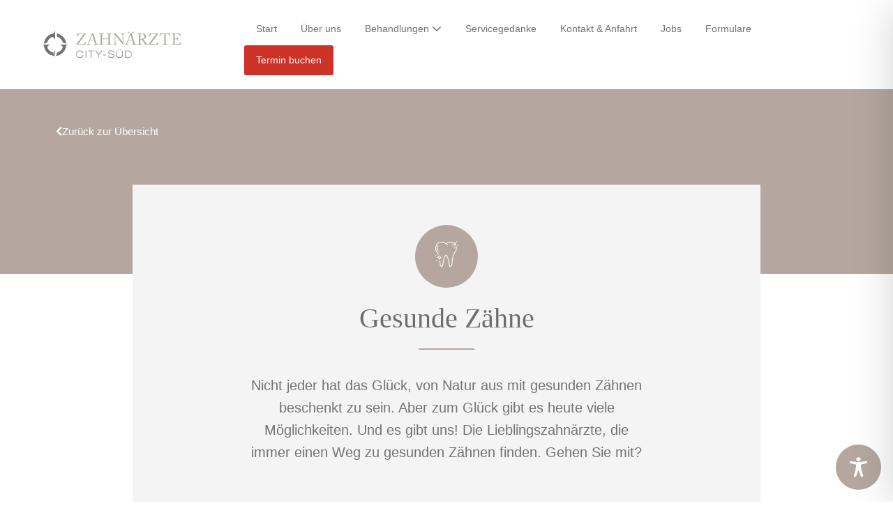

--- FILE ---
content_type: text/css
request_url: https://www.zahnaerztecitysued.de/wp-content/cache/autoptimize/css/autoptimize_single_2232288a5e176829f5db3a1ec7c11eef.css
body_size: 1325
content:
.elementor-244 .elementor-element.elementor-element-4ba3254:not(.elementor-motion-effects-element-type-background),.elementor-244 .elementor-element.elementor-element-4ba3254>.elementor-motion-effects-container>.elementor-motion-effects-layer{background-color:var(--e-global-color-primary)}.elementor-244 .elementor-element.elementor-element-4ba3254>.elementor-container{min-height:265px}.elementor-244 .elementor-element.elementor-element-4ba3254{transition:background .3s,border .3s,border-radius .3s,box-shadow .3s}.elementor-244 .elementor-element.elementor-element-4ba3254>.elementor-background-overlay{transition:background .3s,border-radius .3s,opacity .3s}.elementor-244 .elementor-element.elementor-element-e2f2914 .elementor-button{background-color:var(--e-global-color-primary);border-radius:0;padding:0}.elementor-244 .elementor-element.elementor-element-e2f2914>.elementor-widget-container{margin:0 0 1em;padding:0 0 8em}.elementor-244 .elementor-element.elementor-element-e2f2914 .elementor-button-content-wrapper{flex-direction:row}.elementor-244 .elementor-element.elementor-element-e2f2914 .elementor-button:hover,.elementor-244 .elementor-element.elementor-element-e2f2914 .elementor-button:focus{color:var(--e-global-color-accent)}.elementor-244 .elementor-element.elementor-element-e2f2914 .elementor-button:hover svg,.elementor-244 .elementor-element.elementor-element-e2f2914 .elementor-button:focus svg{fill:var(--e-global-color-accent)}.elementor-244 .elementor-element.elementor-element-555d2f60>.elementor-container{max-width:900px}.elementor-244 .elementor-element.elementor-element-555d2f60{padding:0}.elementor-244 .elementor-element.elementor-element-c108dbf:not(.elementor-motion-effects-element-type-background)>.elementor-widget-wrap,.elementor-244 .elementor-element.elementor-element-c108dbf>.elementor-widget-wrap>.elementor-motion-effects-container>.elementor-motion-effects-layer{background-color:var(--e-global-color-accent)}.elementor-244 .elementor-element.elementor-element-c108dbf>.elementor-element-populated{transition:background .3s,border .3s,border-radius .3s,box-shadow .3s;margin:-8em 0 0;--e-column-margin-right:0em;--e-column-margin-left:0em}.elementor-244 .elementor-element.elementor-element-c108dbf>.elementor-element-populated>.elementor-background-overlay{transition:background .3s,border-radius .3s,opacity .3s}.elementor-244 .elementor-element.elementor-element-0321050>.elementor-widget-container{background-color:#FFFFFF00;margin:0;padding:0}.elementor-244 .elementor-element.elementor-element-0321050{column-gap:0;text-align:center}.elementor-244 .elementor-element.elementor-element-7e47b892>.elementor-widget-container{padding:0}.elementor-244 .elementor-element.elementor-element-7e47b892{text-align:center}.elementor-244 .elementor-element.elementor-element-7e47b892 .elementor-heading-title{color:var(--e-global-color-text)}.elementor-244 .elementor-element.elementor-element-4f0bc6b3{--divider-border-style:solid;--divider-color:var(--e-global-color-primary);--divider-border-width:2px}.elementor-244 .elementor-element.elementor-element-4f0bc6b3>.elementor-widget-container{margin:-1em 0 0}.elementor-244 .elementor-element.elementor-element-4f0bc6b3 .elementor-divider-separator{width:80px;margin:0 auto;margin-center:0}.elementor-244 .elementor-element.elementor-element-4f0bc6b3 .elementor-divider{text-align:center;padding-block-start:15px;padding-block-end:15px}.elementor-244 .elementor-element.elementor-element-55842879>.elementor-widget-container{padding:0 10em 4em}.elementor-244 .elementor-element.elementor-element-55842879{text-align:center}.elementor-244 .elementor-element.elementor-element-516ab32>.elementor-container{max-width:900px}.elementor-244 .elementor-element.elementor-element-516ab32{margin-top:5em;margin-bottom:0;padding:0}.elementor-244 .elementor-element.elementor-element-1104abf>.elementor-element-populated{border-style:solid;border-width:1px;border-color:var(--e-global-color-primary);padding:1em 1em 0}.elementor-244 .elementor-element.elementor-element-1dac094>.elementor-element-populated{margin:0;--e-column-margin-right:0px;--e-column-margin-left:0px;padding:20px 20px 0}.elementor-244 .elementor-element.elementor-element-355b212 .elementor-heading-title{color:var(--e-global-color-text)}.elementor-244 .elementor-element.elementor-element-d678305>.elementor-element-populated{padding:20px}.elementor-244 .elementor-element.elementor-element-102fd35 img{width:1000%}.elementor-244 .elementor-element.elementor-element-b42a705 .elementor-button{background-color:#fff;font-family:"Roboto Slab",Sans-serif;font-weight:400;fill:var(--e-global-color-primary);color:var(--e-global-color-primary)}.elementor-244 .elementor-element.elementor-element-b42a705>.elementor-widget-container{padding:0}.elementor-244 .elementor-element.elementor-element-ffbaa0e>.elementor-container{max-width:900px}.elementor-244 .elementor-element.elementor-element-ffbaa0e{margin-top:5em;margin-bottom:0;padding:0}.elementor-244 .elementor-element.elementor-element-217a539>.elementor-element-populated{border-style:solid;border-width:1px;border-color:var(--e-global-color-primary);padding:1em 1em 0}.elementor-244 .elementor-element.elementor-element-87f5be9>.elementor-element-populated{margin:0;--e-column-margin-right:0px;--e-column-margin-left:0px;padding:20px 20px 0}.elementor-244 .elementor-element.elementor-element-3b8132d img{width:100%}.elementor-244 .elementor-element.elementor-element-108065f>.elementor-element-populated{padding:20px}.elementor-244 .elementor-element.elementor-element-aa820d8 .elementor-heading-title{color:var(--e-global-color-text)}.elementor-244 .elementor-element.elementor-element-fc1a2da .elementor-button{background-color:#fff;font-family:"Roboto Slab",Sans-serif;font-weight:400;fill:var(--e-global-color-primary);color:var(--e-global-color-primary)}.elementor-244 .elementor-element.elementor-element-fc1a2da>.elementor-widget-container{padding:0}.elementor-244 .elementor-element.elementor-element-58d6afbc{margin-top:8em;margin-bottom:8em}.elementor-244 .elementor-element.elementor-element-4757fb39>.elementor-element-populated{margin:0;--e-column-margin-right:0px;--e-column-margin-left:0px;padding:0}.elementor-244 .elementor-element.elementor-element-51eaaf04{text-align:center}.elementor-244 .elementor-element.elementor-element-51eaaf04 img{width:100%}.elementor-244 .elementor-element.elementor-element-bbdd72b>.elementor-container{max-width:900px}.elementor-244 .elementor-element.elementor-element-bbdd72b{margin-top:4em;margin-bottom:0;padding:0}.elementor-244 .elementor-element.elementor-element-8183da3>.elementor-element-populated{border-style:solid;border-width:1px;border-color:var(--e-global-color-primary);padding:1em 1em 0}.elementor-244 .elementor-element.elementor-element-5eef000>.elementor-element-populated{margin:0;--e-column-margin-right:0px;--e-column-margin-left:0px;padding:20px 20px 0}.elementor-244 .elementor-element.elementor-element-ff5ab2f img{width:100%}.elementor-244 .elementor-element.elementor-element-3a4af53>.elementor-element-populated{padding:20px}.elementor-244 .elementor-element.elementor-element-cee0701 .elementor-heading-title{color:var(--e-global-color-text)}.elementor-244 .elementor-element.elementor-element-6d408e2 .elementor-button{background-color:#fff;font-family:"Roboto Slab",Sans-serif;font-weight:400;fill:var(--e-global-color-primary);color:var(--e-global-color-primary)}.elementor-244 .elementor-element.elementor-element-6d408e2>.elementor-widget-container{padding:0}.elementor-244 .elementor-element.elementor-element-4957af6>.elementor-container{max-width:900px}.elementor-244 .elementor-element.elementor-element-4957af6{margin-top:4em;margin-bottom:0;padding:0 0 6em}.elementor-244 .elementor-element.elementor-element-7918831>.elementor-element-populated{border-style:solid;border-width:1px;border-color:var(--e-global-color-primary);padding:1em 1em 0}.elementor-244 .elementor-element.elementor-element-041d207>.elementor-element-populated{padding:20px}.elementor-244 .elementor-element.elementor-element-1880ecb .elementor-heading-title{color:var(--e-global-color-text)}.elementor-244 .elementor-element.elementor-element-7c002a0>.elementor-element-populated{margin:0;--e-column-margin-right:0px;--e-column-margin-left:0px;padding:20px 20px 0}.elementor-244 .elementor-element.elementor-element-426a007 img{width:1000%}.elementor-244 .elementor-element.elementor-element-0a514bd .elementor-button{background-color:#fff;font-family:"Roboto Slab",Sans-serif;font-weight:400;fill:var(--e-global-color-primary);color:var(--e-global-color-primary)}.elementor-244 .elementor-element.elementor-element-0a514bd>.elementor-widget-container{padding:0}@media(min-width:768px){.elementor-244 .elementor-element.elementor-element-1104abf{width:100%}.elementor-244 .elementor-element.elementor-element-217a539{width:100%}.elementor-244 .elementor-element.elementor-element-8183da3{width:100%}.elementor-244 .elementor-element.elementor-element-7918831{width:100%}}@media(max-width:1024px){.elementor-244 .elementor-element.elementor-element-4ba3254>.elementor-container{min-height:100px}.elementor-244 .elementor-element.elementor-element-e2f2914>.elementor-widget-container{margin:0}.elementor-244 .elementor-element.elementor-element-555d2f60{margin-top:0;margin-bottom:0}.elementor-244 .elementor-element.elementor-element-55842879>.elementor-widget-container{padding:0 6em 6em}.elementor-244 .elementor-element.elementor-element-516ab32{padding:0 2em}.elementor-244 .elementor-element.elementor-element-ffbaa0e{padding:0 2em}.elementor-244 .elementor-element.elementor-element-bbdd72b{padding:0 2em}.elementor-244 .elementor-element.elementor-element-4957af6{padding:0 2em 6em}}@media(max-width:767px){.elementor-244 .elementor-element.elementor-element-4ba3254>.elementor-container{min-height:20px}.elementor-244 .elementor-element.elementor-element-e2f2914>.elementor-widget-container{margin:0;padding:0}.elementor-244 .elementor-element.elementor-element-c108dbf>.elementor-element-populated{margin:0;--e-column-margin-right:0px;--e-column-margin-left:0px}.elementor-244 .elementor-element.elementor-element-55842879>.elementor-widget-container{padding:0 1em 6em}.elementor-244 .elementor-element.elementor-element-516ab32{padding:0 20px}.elementor-244 .elementor-element.elementor-element-ffbaa0e{padding:0 20px}.elementor-244 .elementor-element.elementor-element-bbdd72b{padding:0 20px}.elementor-244 .elementor-element.elementor-element-4957af6{padding:0 20px 60px}}.elementor-244 .elementor-element.elementor-element-b42a705{transform:translateY(50%)}.elementor-244 .elementor-element.elementor-element-fc1a2da{transform:translateY(50%)}.elementor-244 .elementor-element.elementor-element-6d408e2{transform:translateY(50%)}.elementor-244 .elementor-element.elementor-element-0a514bd{transform:translateY(50%)}

--- FILE ---
content_type: text/css
request_url: https://www.zahnaerztecitysued.de/wp-content/cache/autoptimize/css/autoptimize_single_bff516f3cbb1ab81c2095cf0cb4e3691.css
body_size: 1565
content:
.elementor-174 .elementor-element.elementor-element-f71a132:not(.elementor-motion-effects-element-type-background),.elementor-174 .elementor-element.elementor-element-f71a132>.elementor-motion-effects-container>.elementor-motion-effects-layer{background-color:var(--e-global-color-accent)}.elementor-174 .elementor-element.elementor-element-f71a132{transition:background .3s,border .3s,border-radius .3s,box-shadow .3s;padding:3.5em 0 1.5em}.elementor-174 .elementor-element.elementor-element-f71a132>.elementor-background-overlay{transition:background .3s,border-radius .3s,opacity .3s}.elementor-174 .elementor-element.elementor-element-9a29387>.elementor-widget-container{padding:0 0 1em;border-style:solid;border-width:0 0 2px;border-color:var(--e-global-color-primary);border-radius:0}.elementor-174 .elementor-element.elementor-element-9a29387 .elementor-heading-title{color:var(--e-global-color-text)}.elementor-174 .elementor-element.elementor-element-f348f6b:not(.elementor-motion-effects-element-type-background),.elementor-174 .elementor-element.elementor-element-f348f6b>.elementor-motion-effects-container>.elementor-motion-effects-layer{background-color:var(--e-global-color-accent)}.elementor-174 .elementor-element.elementor-element-f348f6b{transition:background .3s,border .3s,border-radius .3s,box-shadow .3s;padding:0 0 5em}.elementor-174 .elementor-element.elementor-element-f348f6b>.elementor-background-overlay{transition:background .3s,border-radius .3s,opacity .3s}.elementor-174 .elementor-element.elementor-element-3409b2d>.elementor-element-populated{margin:0;--e-column-margin-right:0em;--e-column-margin-left:0em;padding:0}.elementor-174 .elementor-element.elementor-element-b4e3703{padding:0 0 .5em}.elementor-174 .elementor-element.elementor-element-a482e3d{text-align:center}.elementor-174 .elementor-element.elementor-element-8c95b34{padding:0 0 .5em}.elementor-174 .elementor-element.elementor-element-e5984b4{text-align:center}.elementor-174 .elementor-element.elementor-element-7b27d4d{padding:0 0 .5em}.elementor-174 .elementor-element.elementor-element-3860663{text-align:center}.elementor-174 .elementor-element.elementor-element-31f81cf>.elementor-widget-wrap>.elementor-widget:not(.elementor-widget__width-auto):not(.elementor-widget__width-initial):not(:last-child):not(.elementor-absolute){margin-bottom:0}.elementor-174 .elementor-element.elementor-element-31f81cf>.elementor-element-populated{padding:.6em 0 0}.elementor-174 .elementor-element.elementor-element-a03ec8b>.elementor-widget-container{margin:0 0 -1em;padding:0}.elementor-174 .elementor-element.elementor-element-a03ec8b{font-size:1em}.elementor-174 .elementor-element.elementor-element-9062b4b .elementor-button{background-color:#02010100;fill:#737375;color:#737375;border-style:solid;border-width:0 0 1px;border-color:var(--e-global-color-primary);border-radius:0}.elementor-174 .elementor-element.elementor-element-9062b4b .elementor-button-content-wrapper{flex-direction:row}.elementor-174 .elementor-element.elementor-element-9062b4b .elementor-button .elementor-button-content-wrapper{gap:12px}.elementor-174 .elementor-element.elementor-element-9062b4b .elementor-button:hover,.elementor-174 .elementor-element.elementor-element-9062b4b .elementor-button:focus{color:#9f8c82}.elementor-174 .elementor-element.elementor-element-9062b4b .elementor-button:hover svg,.elementor-174 .elementor-element.elementor-element-9062b4b .elementor-button:focus svg{fill:#9f8c82}.elementor-174 .elementor-element.elementor-element-77291c9 .elementor-button{background-color:#02010100;fill:#737375;color:#737375;border-style:solid;border-width:0 0 1px;border-color:var(--e-global-color-primary);border-radius:0}.elementor-174 .elementor-element.elementor-element-77291c9 .elementor-button-content-wrapper{flex-direction:row}.elementor-174 .elementor-element.elementor-element-77291c9 .elementor-button .elementor-button-content-wrapper{gap:12px}.elementor-174 .elementor-element.elementor-element-77291c9 .elementor-button:hover,.elementor-174 .elementor-element.elementor-element-77291c9 .elementor-button:focus{color:#9f8c82}.elementor-174 .elementor-element.elementor-element-77291c9 .elementor-button:hover svg,.elementor-174 .elementor-element.elementor-element-77291c9 .elementor-button:focus svg{fill:#9f8c82}.elementor-174 .elementor-element.elementor-element-b9e9706 .elementor-button{background-color:#02010100;fill:#737375;color:#737375;border-style:solid;border-width:0 0 1px;border-color:var(--e-global-color-primary);border-radius:0}.elementor-174 .elementor-element.elementor-element-b9e9706 .elementor-button-content-wrapper{flex-direction:row}.elementor-174 .elementor-element.elementor-element-b9e9706 .elementor-button .elementor-button-content-wrapper{gap:12px}.elementor-174 .elementor-element.elementor-element-b9e9706 .elementor-button:hover,.elementor-174 .elementor-element.elementor-element-b9e9706 .elementor-button:focus{color:#9f8c82}.elementor-174 .elementor-element.elementor-element-b9e9706 .elementor-button:hover svg,.elementor-174 .elementor-element.elementor-element-b9e9706 .elementor-button:focus svg{fill:#9f8c82}.elementor-174 .elementor-element.elementor-element-61a0503 .elementor-button{background-color:#02010100;fill:#737375;color:#737375;border-style:solid;border-width:0 0 1px;border-color:var(--e-global-color-primary);border-radius:0}.elementor-174 .elementor-element.elementor-element-61a0503 .elementor-button-content-wrapper{flex-direction:row}.elementor-174 .elementor-element.elementor-element-61a0503 .elementor-button .elementor-button-content-wrapper{gap:12px}.elementor-174 .elementor-element.elementor-element-61a0503 .elementor-button:hover,.elementor-174 .elementor-element.elementor-element-61a0503 .elementor-button:focus{color:#9f8c82}.elementor-174 .elementor-element.elementor-element-61a0503 .elementor-button:hover svg,.elementor-174 .elementor-element.elementor-element-61a0503 .elementor-button:focus svg{fill:#9f8c82}.elementor-174 .elementor-element.elementor-element-8d6e1f3 .elementor-button{background-color:#02010100;fill:var(--e-global-color-text);color:var(--e-global-color-text);border-style:solid;border-width:0 0 1px;border-color:var(--e-global-color-primary);border-radius:0}.elementor-174 .elementor-element.elementor-element-8d6e1f3 .elementor-button-content-wrapper{flex-direction:row}.elementor-174 .elementor-element.elementor-element-8d6e1f3 .elementor-button .elementor-button-content-wrapper{gap:12px}.elementor-174 .elementor-element.elementor-element-8d6e1f3 .elementor-button:hover,.elementor-174 .elementor-element.elementor-element-8d6e1f3 .elementor-button:focus{color:#9f8c82}.elementor-174 .elementor-element.elementor-element-8d6e1f3 .elementor-button:hover svg,.elementor-174 .elementor-element.elementor-element-8d6e1f3 .elementor-button:focus svg{fill:#9f8c82}.elementor-174 .elementor-element.elementor-element-042aeef .elementor-button{background-color:#02010100;fill:var(--e-global-color-text);color:var(--e-global-color-text);border-style:solid;border-width:0 0 1px;border-color:var(--e-global-color-primary);border-radius:0}.elementor-174 .elementor-element.elementor-element-042aeef .elementor-button-content-wrapper{flex-direction:row}.elementor-174 .elementor-element.elementor-element-042aeef .elementor-button .elementor-button-content-wrapper{gap:12px}.elementor-174 .elementor-element.elementor-element-042aeef .elementor-button:hover,.elementor-174 .elementor-element.elementor-element-042aeef .elementor-button:focus{color:#9f8c82}.elementor-174 .elementor-element.elementor-element-042aeef .elementor-button:hover svg,.elementor-174 .elementor-element.elementor-element-042aeef .elementor-button:focus svg{fill:#9f8c82}.elementor-174 .elementor-element.elementor-element-f3cd743 .elementor-button{background-color:#02010100;fill:var(--e-global-color-text);color:var(--e-global-color-text);border-style:solid;border-width:0 0 1px;border-color:var(--e-global-color-primary);border-radius:0}.elementor-174 .elementor-element.elementor-element-f3cd743 .elementor-button-content-wrapper{flex-direction:row}.elementor-174 .elementor-element.elementor-element-f3cd743 .elementor-button .elementor-button-content-wrapper{gap:12px}.elementor-174 .elementor-element.elementor-element-f3cd743 .elementor-button:hover,.elementor-174 .elementor-element.elementor-element-f3cd743 .elementor-button:focus{color:#9f8c82}.elementor-174 .elementor-element.elementor-element-f3cd743 .elementor-button:hover svg,.elementor-174 .elementor-element.elementor-element-f3cd743 .elementor-button:focus svg{fill:#9f8c82}.elementor-174 .elementor-element.elementor-element-41834bb .elementor-button{background-color:#02010100;fill:var(--e-global-color-text);color:var(--e-global-color-text);border-style:solid;border-width:0 0 1px;border-color:var(--e-global-color-primary);border-radius:0}.elementor-174 .elementor-element.elementor-element-41834bb .elementor-button-content-wrapper{flex-direction:row}.elementor-174 .elementor-element.elementor-element-41834bb .elementor-button .elementor-button-content-wrapper{gap:12px}.elementor-174 .elementor-element.elementor-element-41834bb .elementor-button:hover,.elementor-174 .elementor-element.elementor-element-41834bb .elementor-button:focus{color:#9f8c82}.elementor-174 .elementor-element.elementor-element-41834bb .elementor-button:hover svg,.elementor-174 .elementor-element.elementor-element-41834bb .elementor-button:focus svg{fill:#9f8c82}.elementor-174 .elementor-element.elementor-element-683e385 .elementor-button{background-color:#02010100;fill:var(--e-global-color-text);color:var(--e-global-color-text);border-style:solid;border-width:0 0 1px;border-color:var(--e-global-color-primary);border-radius:0}.elementor-174 .elementor-element.elementor-element-683e385 .elementor-button-content-wrapper{flex-direction:row}.elementor-174 .elementor-element.elementor-element-683e385 .elementor-button .elementor-button-content-wrapper{gap:12px}.elementor-174 .elementor-element.elementor-element-683e385 .elementor-button:hover,.elementor-174 .elementor-element.elementor-element-683e385 .elementor-button:focus{color:#9f8c82}.elementor-174 .elementor-element.elementor-element-683e385 .elementor-button:hover svg,.elementor-174 .elementor-element.elementor-element-683e385 .elementor-button:focus svg{fill:#9f8c82}.elementor-174 .elementor-element.elementor-element-254ff97>.elementor-widget-container{margin:9em 0 0}.elementor-174 .elementor-element.elementor-element-3b88054>.elementor-element-populated{padding:.6em 4em 0 0}.elementor-174 .elementor-element.elementor-element-c0df3f3>.elementor-widget-container{margin:0 0 -1em}.elementor-174 .elementor-element.elementor-element-c0df3f3{font-size:1em}.elementor-174 .elementor-element.elementor-element-461ebac{padding:0 10px}.elementor-174 .elementor-element.elementor-element-0dfaa85>.elementor-element-populated{padding:0 5px 0 0}.elementor-174 .elementor-element.elementor-element-4bbe19b>.elementor-widget-container{margin:15px 0 0;padding:0}.elementor-174 .elementor-element.elementor-element-4bbe19b{text-align:left}.elementor-174 .elementor-element.elementor-element-4bbe19b img{width:100%}.elementor-174 .elementor-element.elementor-element-05c8425>.elementor-element-populated{padding:0 5px 0 0}.elementor-174 .elementor-element.elementor-element-3c7a7da>.elementor-widget-container{margin:15px 0 0;padding:0}.elementor-174 .elementor-element.elementor-element-3c7a7da{text-align:left}.elementor-174 .elementor-element.elementor-element-3c7a7da img{width:100%}.elementor-174 .elementor-element.elementor-element-423af02>.elementor-element-populated{padding:15px 0 0}.elementor-174 .elementor-element.elementor-element-9035d81>.elementor-widget-container{padding:0 0 0 10px}.elementor-theme-builder-content-area{height:400px}.elementor-location-header:before,.elementor-location-footer:before{content:"";display:table;clear:both}@media(min-width:768px){.elementor-174 .elementor-element.elementor-element-76981eb{width:29.649%}.elementor-174 .elementor-element.elementor-element-92ce4e2{width:36.683%}.elementor-174 .elementor-element.elementor-element-3409b2d{width:37.368%}.elementor-174 .elementor-element.elementor-element-a7ed4b8{width:23.095%}.elementor-174 .elementor-element.elementor-element-3bdca45{width:76.901%}.elementor-174 .elementor-element.elementor-element-c8f762e{width:23.095%}.elementor-174 .elementor-element.elementor-element-9343897{width:76.901%}.elementor-174 .elementor-element.elementor-element-58b0d33{width:23.095%}.elementor-174 .elementor-element.elementor-element-69559a1{width:76.901%}.elementor-174 .elementor-element.elementor-element-31f81cf{width:31.404%}.elementor-174 .elementor-element.elementor-element-3b88054{width:30.865%}}@media(max-width:1024px) and (min-width:768px){.elementor-174 .elementor-element.elementor-element-76981eb{width:50%}.elementor-174 .elementor-element.elementor-element-3409b2d{width:55%}.elementor-174 .elementor-element.elementor-element-a7ed4b8{width:18%}.elementor-174 .elementor-element.elementor-element-c8f762e{width:18%}.elementor-174 .elementor-element.elementor-element-58b0d33{width:18%}.elementor-174 .elementor-element.elementor-element-31f81cf{width:45%}.elementor-174 .elementor-element.elementor-element-3b88054{width:100%}.elementor-174 .elementor-element.elementor-element-0dfaa85{width:20%}.elementor-174 .elementor-element.elementor-element-05c8425{width:20%}.elementor-174 .elementor-element.elementor-element-423af02{width:20%}}@media(max-width:1024px){.elementor-174 .elementor-element.elementor-element-f71a132{padding:4em 2em 0}.elementor-174 .elementor-element.elementor-element-f348f6b{padding:0 2em}.elementor-174 .elementor-element.elementor-element-3409b2d>.elementor-element-populated{padding:0}.elementor-174 .elementor-element.elementor-element-254ff97>.elementor-widget-container{margin:8em 0 0}.elementor-174 .elementor-element.elementor-element-3b88054>.elementor-element-populated{padding:0}.elementor-174 .elementor-element.elementor-element-c0df3f3>.elementor-widget-container{padding:0}.elementor-174 .elementor-element.elementor-element-423af02>.elementor-element-populated{padding:1em 1.5em 10em 0}}@media(max-width:767px){.elementor-174 .elementor-element.elementor-element-9a29387>.elementor-widget-container{margin:0 0 -3em;padding:3em 0 0}.elementor-174 .elementor-element.elementor-element-254ff97>.elementor-widget-container{margin:2em 0}.elementor-174 .elementor-element.elementor-element-3b88054>.elementor-element-populated{margin:0;--e-column-margin-right:0px;--e-column-margin-left:0px;padding:0}.elementor-174 .elementor-element.elementor-element-c0df3f3>.elementor-widget-container{padding:0}.elementor-174 .elementor-element.elementor-element-0dfaa85{width:50%}.elementor-174 .elementor-element.elementor-element-05c8425{width:50%}.elementor-174 .elementor-element.elementor-element-423af02{width:50%}.elementor-174 .elementor-element.elementor-element-423af02>.elementor-element-populated{padding:0 0 10em 1em}}

--- FILE ---
content_type: image/svg+xml
request_url: https://www.zahnaerztecitysued.de/wp-content/uploads/2020/10/Logo.svg
body_size: 6518
content:
<svg id="Logo" xmlns="http://www.w3.org/2000/svg" xmlns:xlink="http://www.w3.org/1999/xlink" width="296.957" height="57.851" viewBox="0 0 296.957 57.851">
  <defs>
    <clipPath id="clip-path">
      <path id="Pfad_128" data-name="Pfad 128" d="M0-4H296.957V-61.835H0Z" transform="translate(0 61.835)" fill="none"/>
    </clipPath>
    <clipPath id="clip-path-5">
      <path id="Pfad_161" data-name="Pfad 161" d="M0,0H118.1V-18.343H0Z" fill="none"/>
    </clipPath>
  </defs>
  <g id="Logo-2" data-name="Logo">
    <g id="Gruppe_476" data-name="Gruppe 476" clip-path="url(#clip-path)">
      <g id="Gruppe_460" data-name="Gruppe 460" transform="translate(73.126 5.76)">
        <path id="Pfad_112" data-name="Pfad 112" d="M-1.6-1.25l-.466-.269c-.136-.066-.2-.033-.3.068-.435.569-3.443,4.2-4.681,4.97H-18.82c.638-1.04,15.347-21.227,15.983-21.968.367-.435.3-.8-.235-.8-1.169,0-2.34.032-3.543.1-1.2.033-2.408.1-3.611.1-2.775,0-7.49,0-9.062-.2-.267-.035-.533-.067-.668-.067-.168,0-.3.067-.4.369l-2.107,6.044c-.066.2-.033.236.066.3l.436.2c.1.067.2.1.3-.034a39.559,39.559,0,0,1,4.078-5,2.078,2.078,0,0,1,1.338-.538h9.06c-.234.4-14.075,19.75-15.814,21.8a.917.917,0,0,0-.2.639c0,.267.369.267.636.267h7.054c3.178,0,8.492.135,10.333.37.435.067.7.135.836.135a.487.487,0,0,0,.434-.37C-3.64,3.955-1.969-.107-1.533-.949a.211.211,0,0,0-.067-.3" transform="translate(23.2 19.32)" fill="#b5a7a0"/>
      </g>
      <g id="Gruppe_461" data-name="Gruppe 461" transform="translate(95.325 4.886)">
        <path id="Pfad_113" data-name="Pfad 113" d="M-.577-.994C-.343-1.833,2.835-10.432,3-10.869c.1-.269.236-.505.371-.505.1,0,.166.236.267.47C3.8-10.4,6.513-2,6.813-.994ZM16.242,8.342H15.137a2.5,2.5,0,0,1-2.273-1.511c-.467-.973-2.642-7.22-3.409-9.839C8.818-5.16,6.211-12.683,5.576-14.8c-.1-.371-.167-.572-.368-.572-.167,0-.268.135-.436.3A6.736,6.736,0,0,1,2-13.388c-.234.068-.3.2-.3.3a.948.948,0,0,0,.233.438A1.356,1.356,0,0,1,1.9-11.507c-.3.906-3.009,8.128-3.245,8.8C-2.315.049-4.755,6.261-4.99,6.8c-.466,1.074-.936,1.543-1.938,1.543H-8.1a.238.238,0,0,0-.267.238v.805c0,.2.067.269.234.269.467,0,1.2-.1,3.645-.1,1.972,0,3.343.1,3.812.1.168,0,.268-.07.268-.3V8.58c0-.169-.1-.238-.335-.238H-2.315c-.736,0-1.137-.266-1.137-.736,0-.169.068-.506.1-.741.168-.705,2.005-5.812,2.34-6.65H7.214c.467,1.344,1.84,5.644,2.108,6.851.233.94-.067,1.276-1,1.276H7.481c-.2,0-.3.036-.3.238v.77c0,.2.1.3.265.3.769,0,1.94-.1,4.715-.1,2.708,0,3.41.1,4.013.1.233,0,.334-.07.334-.237V8.58c0-.135-.067-.238-.267-.238" transform="translate(8.366 15.37)" fill="#b5a7a0"/>
      </g>
      <g id="Gruppe_462" data-name="Gruppe 462" transform="translate(121.837 5.927)">
        <path id="Pfad_114" data-name="Pfad 114" d="M-1.912-1.568H-3.384c-1,0-1.337-.47-1.337-1.679-.034-1.915-.1-8.3-.1-9.373v-1.14c0-1.242.067-6.921.067-7.391,0-1.208.1-1.778,1.07-1.778h1.505c.2,0,.267-.036.267-.237v-.805c0-.2-.034-.27-.267-.27-.637,0-2.006.1-4.28.1s-3.712-.1-4.414-.1c-.168,0-.2.069-.2.2v.874c0,.168.067.237.235.237H-9.1c.968,0,1.1.638,1.1,1.712,0,.4.1,5.071.1,6.987v.335c0,.438-.169.5-.669.5H-20.938c-.3,0-.4-.1-.4-.267v-.571c0-2,.069-5.965.069-6.785,0-1.344.167-1.914,1.3-1.914h1.7c.2,0,.266-.068.266-.269v-.874c0-.134-.1-.169-.332-.169-.635,0-1.838.1-4.447.1-2.941,0-4.011-.1-4.682-.1-.166,0-.266.069-.266.235v.808c0,.2.034.269.2.269h1.571c1.238,0,1.471.47,1.471,2.181,0,.537.067,5.071.067,7.155v1.446c0,.871-.067,7.386-.1,8.967,0,.806-.1,1.612-.937,1.612h-1.974c-.133,0-.236.067-.236.2v.872c0,.169.069.235.236.235.769,0,1.772-.1,4.648-.1,2.408,0,3.577.1,4.214.1.2,0,.266-.065.266-.235v-.839c0-.167-.066-.235-.266-.235H-20.2c-.7,0-1.036-.335-1.069-1.142-.034-2.351-.069-7.525-.069-8.43v-.705c0-.235.1-.338.468-.338H-8.634c.569,0,.737.036.737.4v.47c0,1.209-.067,6.616-.1,8.194,0,.907-.1,1.546-.9,1.546h-2.108c-.2,0-.267.067-.267.235v.839c0,.135.067.235.2.235,1,0,2.072-.1,4.982-.1,2.441,0,3.577.1,4.212.1.2,0,.268-.065.268-.267v-.806c0-.167-.067-.235-.3-.235" transform="translate(27.724 24.241)" fill="#b5a7a0"/>
      </g>
      <g id="Gruppe_463" data-name="Gruppe 463" transform="translate(151.357 5.928)">
        <path id="Pfad_115" data-name="Pfad 115" d="M-1.793,0C-2.227,0-3.03.1-5.035.1-7.176.1-8.245,0-8.712,0a.177.177,0,0,0-.2.2v.873c0,.168.067.238.2.238h1.07A1.782,1.782,0,0,1-5.8,2.62a39.634,39.634,0,0,1,.4,5.172c.066,1.68.1,3.325.1,6.314v4h-.131c-.8-1.074-6.454-8.028-6.823-8.5L-19.278.47a1.166,1.166,0,0,0-.97-.438c-.4,0-1.1.065-2.239.065S-24.36.066-24.863.033c-.5,0-.768-.033-.936-.033s-.2.066-.2.2v.873c0,.1.034.238.2.238l1.371.033c1.2.033,2.207,1.14,2.207,3.123v5.709c0,5.979-.067,9.808-.134,10.446-.168,1.646-.534,2.049-1.5,2.049H-25a.177.177,0,0,0-.2.2v.871c0,.166.034.235.169.235.332,0,2.641-.1,3.342-.1.9,0,2.909.1,3.244.1.233,0,.266-.068.266-.268v-.739c0-.2-.034-.3-.266-.3h-1c-.9,0-1.1-.639-1.237-1.947-.067-.672-.334-6.147-.334-9.272V4h.2c.2.269,6.351,8.028,6.72,8.362.2.2,2.642,3.293,4.982,6.215l4.079,5.172c.1.136.4.54.8.54.134,0,.166-.337.166-.807V10.916c0-2.184,0-5.509.135-7.759.066-1.277.4-1.845,1.3-1.845h.9c.134,0,.2-.1.2-.238V.235C-1.526.1-1.559,0-1.793,0" transform="translate(25.999)" fill="#b5a7a0"/>
      </g>
      <g id="Gruppe_464" data-name="Gruppe 464" transform="translate(192.481 2.264)">
        <path id="Pfad_116" data-name="Pfad 116" d="M-.129-.216a1.478,1.478,0,0,0,1.5-1.511,1.529,1.529,0,0,0-1.5-1.614,1.609,1.609,0,0,0-1.738,1.48A1.635,1.635,0,0,0-.129-.216" transform="translate(1.867 3.342)" fill="#b5a7a0"/>
      </g>
      <g id="Gruppe_465" data-name="Gruppe 465" transform="translate(183.371 2.264)">
        <path id="Pfad_117" data-name="Pfad 117" d="M-.129-.216A1.472,1.472,0,0,0,1.342-1.728,1.525,1.525,0,0,0-.129-3.342a1.61,1.61,0,0,0-1.739,1.48A1.635,1.635,0,0,0-.129-.216" transform="translate(1.868 3.342)" fill="#b5a7a0"/>
      </g>
      <g id="Gruppe_466" data-name="Gruppe 466" transform="translate(176.632 4.887)">
        <path id="Pfad_118" data-name="Pfad 118" d="M-.577-.994C-.344-1.832,2.832-10.432,3-10.867c.1-.268.235-.505.368-.505.1,0,.167.237.267.47C3.8-10.4,6.512-2,6.811-.994ZM16.24,8.343h-1.1a2.492,2.492,0,0,1-2.273-1.511C12.4,5.86,10.222-.388,9.452-3.009,8.816-5.158,6.209-12.682,5.575-14.8c-.1-.371-.167-.571-.37-.571-.167,0-.266.135-.435.3A6.711,6.711,0,0,1,2-13.387c-.235.066-.3.2-.3.3a.943.943,0,0,0,.234.437A1.358,1.358,0,0,1,1.9-11.506c-.3.907-3.009,8.129-3.245,8.8C-2.316.049-4.757,6.263-4.991,6.8-5.46,7.874-5.927,8.343-6.93,8.343H-8.1a.239.239,0,0,0-.267.237v.805c0,.2.067.269.235.269.467,0,1.2-.1,3.644-.1,1.974,0,3.342.1,3.813.1.167,0,.265-.066.265-.3V8.58c0-.167-.1-.237-.334-.237H-2.316c-.736,0-1.137-.267-1.137-.736,0-.169.067-.506.1-.741.168-.706,2.005-5.81,2.341-6.65H7.212C7.68,1.56,9.05,5.86,9.319,7.068c.234.94-.067,1.275-1,1.275H7.478c-.2,0-.3.036-.3.237v.773c0,.2.1.3.266.3.77,0,1.941-.1,4.716-.1,2.707,0,3.41.1,4.013.1.233,0,.335-.066.335-.233V8.58c0-.135-.068-.237-.269-.237" transform="translate(8.368 15.368)" fill="#b5a7a0"/>
      </g>
      <g id="Gruppe_467" data-name="Gruppe 467" transform="translate(203.679 5.928)">
        <path id="Pfad_119" data-name="Pfad 119" d="M-.55-.834a6.885,6.885,0,0,1-1.5-.132v-9.507a1.288,1.288,0,0,1,.4-1.075,2.091,2.091,0,0,1,1.134-.269c2.778,0,4.247.5,5.551,1.544A5.125,5.125,0,0,1,6.706-6.443C6.706-5.031,5.537-.834-.55-.834M13.762,9.781a3.854,3.854,0,0,1-2.409-.571A27.061,27.061,0,0,1,8.412,5.348c-.267-.438-2.641-3.863-3.044-4.3A3.37,3.37,0,0,0,3.831-.229V-.294c4.282-.943,6.186-2.521,6.186-6.72a5.672,5.672,0,0,0-1.738-3.827,9.1,9.1,0,0,0-6.254-2.049c-.6,0-3.71.1-5.581.1-2.81,0-3.843-.1-4.148-.1-.168,0-.2.067-.2.234v.841c0,.134.033.235.2.235h1.338c.837,0,1.237.571,1.271,1.681.035.974.035,3.123.035,5.61v3.255c0,3.192,0,6.349-.069,9.675,0,.906-.569,1.142-1.3,1.142H-7.8c-.166,0-.166.1-.166.267v.776c0,.165,0,.267.265.267.37,0,1.138-.1,4.18-.1,3.178,0,4.013.1,4.38.1.333,0,.368-.069.368-.3v-.74c0-.168-.034-.267-.267-.267H-1.15c-.5,0-.77-.606-.835-1.309-.034-.505-.068-4.265-.068-6.249V.342a4.787,4.787,0,0,1,1.1-.1A4.182,4.182,0,0,1,2.661,2.19c.4.471,2.006,2.888,2.139,3.123.168.269,1.976,3.462,2.242,3.862a16.24,16.24,0,0,0,1.4,1.916c.5-.033,1.736-.1,2.706-.1,1.473,0,2.343.1,2.61.1.235,0,.267-.1.267-.3v-.74c0-.133-.033-.267-.267-.267" transform="translate(7.97 12.891)" fill="#b5a7a0"/>
      </g>
      <g id="Gruppe_468" data-name="Gruppe 468" transform="translate(227.147 5.76)">
        <path id="Pfad_120" data-name="Pfad 120" d="M-1.6-1.25l-.469-.269c-.133-.066-.2-.033-.3.068-.436.569-3.444,4.2-4.68,4.97H-18.819c.636-1.04,15.348-21.227,15.982-21.968.368-.435.3-.8-.234-.8-1.168,0-2.341.032-3.544.1-1.2.033-2.4.1-3.611.1-2.775,0-7.488,0-9.061-.2-.266-.035-.533-.067-.668-.067-.168,0-.3.067-.4.369l-2.108,6.044c-.067.2-.033.236.067.3l.435.2c.1.067.2.1.3-.034a39.724,39.724,0,0,1,4.079-5,2.073,2.073,0,0,1,1.338-.538h9.06c-.234.4-14.076,19.75-15.814,21.8a.913.913,0,0,0-.2.639c0,.267.369.267.637.267h7.053c3.177,0,8.494.135,10.333.37.435.067.7.135.835.135a.492.492,0,0,0,.438-.37c.265-.907,1.937-4.969,2.37-5.811a.21.21,0,0,0-.066-.3" transform="translate(23.199 19.32)" fill="#b5a7a0"/>
      </g>
      <g id="Gruppe_469" data-name="Gruppe 469" transform="translate(250.361 4.821)">
        <path id="Pfad_121" data-name="Pfad 121" d="M-1.659-.037c-.065-.438-.133-.536-.3-.536a.7.7,0,0,0-.4.132L-3-.037a3.288,3.288,0,0,1-1.738.47c-1.638.066-3.075.2-6.72.2h-1.605c-3.143,0-4.547-.133-6.319-.2a2.759,2.759,0,0,1-1.906-.572l-.434-.3a.585.585,0,0,0-.4-.132c-.135,0-.266.1-.334.536-.068.368-1.237,4.7-1.573,5.911-.065.2.033.233.134.269l.6.168a.251.251,0,0,0,.335-.168c.467-1.075,1.471-3.426,2.975-3.9a24.359,24.359,0,0,1,5.284-.4h.835v8.632c0,.64,0,10.95-.1,11.925a1.008,1.008,0,0,1-1.1.805h-2.274c-.2,0-.234.1-.234.338v.637c0,.2.033.336.3.336.467,0,1.871-.1,5.082-.1,3.276,0,4.348.1,4.681.1.3,0,.333-.1.333-.27v-.7c0-.238-.033-.338-.333-.338H-9.615c-.8,0-1.07-.5-1.136-1.342-.035-.572-.035-9.977-.035-10.447V1.843h.937c1.64,0,4.782.068,5.784.571,1.1.538,2.108,3.124,2.374,3.763.1.234.134.268.266.234l.537-.132c.167-.036.235-.1.2-.27-.267-1.478-.9-5.641-.97-6.045" transform="translate(24.047 0.573)" fill="#b5a7a0"/>
      </g>
      <g id="Gruppe_470" data-name="Gruppe 470" transform="translate(276.427 5.928)">
        <path id="Pfad_122" data-name="Pfad 122" d="M-1.511-1.25l-.535-.3c-.2-.1-.3.031-.4.2A31.224,31.224,0,0,1-5.188,2.177,6.448,6.448,0,0,1-8.1,3.351c-.7.068-2.374.1-2.943.1a13.715,13.715,0,0,1-2.474-.236c-1.038-.2-1.871-.874-1.907-2.619,0-.672-.068-3.931-.068-5.745V-7.228c.536,0,2.844,0,4.413.166a1.572,1.572,0,0,1,1.438,1.31c.1.369.3,1.143.368,1.58.034.235.1.336.269.3l.736-.1a.233.233,0,0,0,.2-.268c-.067-.7-.2-2.318-.2-3.493,0-.5,0-3.257.1-3.829a.2.2,0,0,0-.2-.267l-.835-.035a.212.212,0,0,0-.236.236A7.945,7.945,0,0,1-9.7-9.984c-.3,1.04-.569,1.311-1.539,1.479-.4.067-3.978.2-4.246.2v-9.839l5.952.133a5.167,5.167,0,0,1,2.542.907,27.375,27.375,0,0,1,3.342,3.83c.035.066.168.167.267.1l.5-.272c.134-.065.134-.166.1-.3l-1.7-5.409a.241.241,0,0,0-.268-.166c-.167,0-.8.067-1.336.067-3.312,0-6.621.032-9.931.032h-1.471c-2.207,0-3.376-.1-4.112-.1-.167,0-.232.067-.232.166v.908c0,.2.1.234.267.234h1.2c1.238,0,1.572.237,1.706,1.309.035.336.1,4.536.1,7.323V1.873c0,1.243-.134,1.478-1.671,1.478H-21.57c-.236,0-.335.035-.335.169v.905c0,.169.1.236.3.236.3,0,.736-.034,1.438-.066.67,0,1.605-.036,2.843-.036,5.215,0,8.459.036,10.466.036,2.005.033,2.74.066,2.908.066a.708.708,0,0,0,.736-.5L-1.444-.779c.1-.271.1-.37-.067-.47" transform="translate(21.905 19.32)" fill="#b5a7a0"/>
      </g>
      <g id="Gruppe_471" data-name="Gruppe 471" transform="translate(4.308 0)">
        <path id="Pfad_123" data-name="Pfad 123" d="M-.527-1.742A17.329,17.329,0,0,1,11.176-13.8L16.1-8.838v-18.1l-3.311,6.051A23.88,23.88,0,0,0-7.637,1.1l7.12-2.844Z" transform="translate(7.637 26.933)" fill="#737375"/>
      </g>
      <g id="Gruppe_472" data-name="Gruppe 472" transform="translate(29.747 29.737)">
        <path id="Pfad_124" data-name="Pfad 124" d="M-1.634-.118l0-.007L2.611-1.82H-13.643l4.9,4.537v.007A17.309,17.309,0,0,1-20.816,14.886l-2.88,7.156A23.866,23.866,0,0,0-1.634-.118" transform="translate(23.696 1.82)" fill="#737375"/>
      </g>
      <g id="Gruppe_473" data-name="Gruppe 473" transform="translate(31.336 6.044)">
        <path id="Pfad_125" data-name="Pfad 125" d="M-.988-1.319,6.142,1.574a23.883,23.883,0,0,0-20.463-21.96h-.01l1.58,7.07a17.311,17.311,0,0,1,11.763,12" transform="translate(14.331 20.386)" fill="#737375"/>
      </g>
      <g id="Gruppe_474" data-name="Gruppe 474" transform="translate(23.516 41.504)">
        <path id="Pfad_126" data-name="Pfad 126" d="M0-.34l-.009,0c.667,1.674,4.526,11.4,4.526,11.4V-5.263Z" transform="translate(0.01 5.263)" fill="#b5a7a0"/>
      </g>
      <g id="Gruppe_475" data-name="Gruppe 475" transform="translate(0 29.735)">
        <path id="Pfad_127" data-name="Pfad 127" d="M-1.742-1.155A17.3,17.3,0,0,1-13.848-13.282h0l4.906-4.566H-25.259l4.292,1.675h0A23.864,23.864,0,0,0,1.086,5.989l.006-.007C.1,3.49-1.075.52-1.742-1.155" transform="translate(25.259 17.849)" fill="#737375"/>
      </g>
    </g>
    <g id="Gruppe_485" data-name="Gruppe 485" clip-path="url(#clip-path)">
      <g id="Gruppe_570" data-name="Gruppe 570" transform="translate(65.957 97.852)">
        <g id="Gruppe_561" data-name="Gruppe 561" transform="translate(54.172 -15.18)">
          <path id="Pfad_156" data-name="Pfad 156" d="M0,0-6.156,7.714-12.186,0h-1.331l6.883,8.609v6.237h.959V8.609L1.206,0Z" fill="#484c4b"/>
        </g>
        <path id="Pfad_157" data-name="Pfad 157" d="M57.725-5.47h5.347v-.955H57.725Z" fill="#484c4b"/>
        <g id="Gruppe_562" data-name="Gruppe 562" transform="translate(25.329 -15.18)">
          <path id="Pfad_158" data-name="Pfad 158" d="M0,0V.832H5.987V14.846h.958V.832h5.991V0Z" fill="#484c4b"/>
        </g>
        <path id="Pfad_159" data-name="Pfad 159" d="M20.318-.334h.957V-15.18h-.957Z" fill="#484c4b"/>
        <g id="Gruppe_564" data-name="Gruppe 564" clip-path="url(#clip-path-5)">
          <g id="Gruppe_563" data-name="Gruppe 563" transform="translate(7.904 -0.833)">
            <path id="Pfad_160" data-name="Pfad 160" d="M0,0A6.569,6.569,0,0,1-6.945-6.925,6.736,6.736,0,0,1,0-13.849c2.786,0,5.387,1.312,6.092,4.159h.957C6.3-13,3.575-14.681,0-14.681A7.563,7.563,0,0,0-7.9-6.925C-7.9-2.017-4.513.833,0,.833a7.023,7.023,0,0,0,7.3-5.97H6.343A6.056,6.056,0,0,1,0,0" fill="#484c4b"/>
          </g>
        </g>
        <path id="Pfad_162" data-name="Pfad 162" d="M94.16-16.136h.955v-2.207H94.16Z" fill="#484c4b"/>
        <g id="Gruppe_566" data-name="Gruppe 566" clip-path="url(#clip-path-5)">
          <g id="Gruppe_565" data-name="Gruppe 565" transform="translate(98.048 -5.865)">
            <path id="Pfad_163" data-name="Pfad 163" d="M0,0C0,3.182-1.5,5.034-5.614,5.034S-11.229,3.182-11.229,0V-9.315h-.958V.042c0,3.827,2.206,5.823,6.573,5.823S.958,3.869.958.042V-9.315H0Z" fill="#484c4b"/>
          </g>
        </g>
        <path id="Pfad_165" data-name="Pfad 165" d="M89.752-16.136h.958v-2.207h-.958Z" fill="#484c4b"/>
        <g id="Gruppe_569" data-name="Gruppe 569" clip-path="url(#clip-path-5)">
          <g id="Gruppe_567" data-name="Gruppe 567" transform="translate(76.443 -8.11)">
            <path id="Pfad_166" data-name="Pfad 166" d="M0,0-3.058-.605c-2.827-.56-3.513-1.352-3.513-2.93,0-1.706,1.183-3.038,4.8-3.038,3.91,0,4.865,2,4.989,3.7h.958c-.1-3.161-2.473-4.534-6.218-4.534-3.681,0-5.614,1.624-5.614,3.846,0,2.25,1.248,3.206,4.49,3.891L-.4.913c3.12.644,3.91,1.393,3.91,3.057,0,1.749-1.333,3.306-4.971,3.306-3.993,0-5.677-1.64-5.7-4.407h-.958c0,3.141,1.872,5.24,6.739,5.24,4.638,0,5.967-2.184,5.967-4.2C4.594,1.538,2.973.581,0,0" fill="#484c4b"/>
          </g>
          <g id="Gruppe_568" data-name="Gruppe 568" transform="translate(111.44 -15.18)">
            <path id="Pfad_167" data-name="Pfad 167" d="M0,0H-6.944V14.848H-.165c4.616,0,6.82-3.079,6.82-7.425C6.655,1.683,3.515,0,0,0M.019,14.015H-5.987V.829H-.209C3.309.829,5.7,2.723,5.7,7.423,5.7,12,3.309,14.015.019,14.015" fill="#484c4b"/>
          </g>
        </g>
      </g>
    </g>
  </g>
  <g id="Gruppe_580" data-name="Gruppe 580" transform="translate(72.957 57.851)">
    <g id="Gruppe_571" data-name="Gruppe 571" transform="translate(54.172 -15.18)">
      <path id="Pfad_169" data-name="Pfad 169" d="M0,0-6.156,7.714-12.186,0h-1.331l6.883,8.609v6.237h.959V8.609L1.206,0Z" fill="#484c4b"/>
    </g>
    <path id="Pfad_170" data-name="Pfad 170" d="M57.725-5.47h5.347v-.955H57.725Z" fill="#484c4b"/>
    <g id="Gruppe_572" data-name="Gruppe 572" transform="translate(25.329 -15.18)">
      <path id="Pfad_171" data-name="Pfad 171" d="M0,0V.832H5.987V14.846h.958V.832h5.991V0Z" fill="#484c4b"/>
    </g>
    <path id="Pfad_172" data-name="Pfad 172" d="M20.318-.334h.957V-15.18h-.957Z" fill="#484c4b"/>
    <g id="Gruppe_574" data-name="Gruppe 574" clip-path="url(#clip-path-5)">
      <g id="Gruppe_573" data-name="Gruppe 573" transform="translate(7.904 -0.833)">
        <path id="Pfad_173" data-name="Pfad 173" d="M0,0A6.569,6.569,0,0,1-6.945-6.925,6.736,6.736,0,0,1,0-13.849c2.786,0,5.387,1.312,6.092,4.159h.957C6.3-13,3.575-14.681,0-14.681A7.563,7.563,0,0,0-7.9-6.925C-7.9-2.017-4.513.833,0,.833a7.023,7.023,0,0,0,7.3-5.97H6.343A6.056,6.056,0,0,1,0,0" fill="#484c4b"/>
      </g>
    </g>
    <path id="Pfad_175" data-name="Pfad 175" d="M94.16-16.136h.955v-2.207H94.16Z" fill="#484c4b"/>
    <g id="Gruppe_576" data-name="Gruppe 576" clip-path="url(#clip-path-5)">
      <g id="Gruppe_575" data-name="Gruppe 575" transform="translate(98.048 -5.865)">
        <path id="Pfad_176" data-name="Pfad 176" d="M0,0C0,3.182-1.5,5.034-5.614,5.034S-11.229,3.182-11.229,0V-9.315h-.958V.042c0,3.827,2.206,5.823,6.573,5.823S.958,3.869.958.042V-9.315H0Z" fill="#484c4b"/>
      </g>
    </g>
    <path id="Pfad_178" data-name="Pfad 178" d="M89.752-16.136h.958v-2.207h-.958Z" fill="#484c4b"/>
    <g id="Gruppe_579" data-name="Gruppe 579" clip-path="url(#clip-path-5)">
      <g id="Gruppe_577" data-name="Gruppe 577" transform="translate(76.443 -8.11)">
        <path id="Pfad_179" data-name="Pfad 179" d="M0,0-3.058-.605c-2.827-.56-3.513-1.352-3.513-2.93,0-1.706,1.183-3.038,4.8-3.038,3.91,0,4.865,2,4.989,3.7h.958c-.1-3.161-2.473-4.534-6.218-4.534-3.681,0-5.614,1.624-5.614,3.846,0,2.25,1.248,3.206,4.49,3.891L-.4.913c3.12.644,3.91,1.393,3.91,3.057,0,1.749-1.333,3.306-4.971,3.306-3.993,0-5.677-1.64-5.7-4.407h-.958c0,3.141,1.872,5.24,6.739,5.24,4.638,0,5.967-2.184,5.967-4.2C4.594,1.538,2.973.581,0,0" fill="#484c4b"/>
      </g>
      <g id="Gruppe_578" data-name="Gruppe 578" transform="translate(111.44 -15.18)">
        <path id="Pfad_180" data-name="Pfad 180" d="M0,0H-6.944V14.848H-.165c4.616,0,6.82-3.079,6.82-7.425C6.655,1.683,3.515,0,0,0M.019,14.015H-5.987V.829H-.209C3.309.829,5.7,2.723,5.7,7.423,5.7,12,3.309,14.015.019,14.015" fill="#484c4b"/>
      </g>
    </g>
  </g>
</svg>


--- FILE ---
content_type: image/svg+xml
request_url: https://www.zahnaerztecitysued.de/wp-content/uploads/2020/10/zcs_drFlex_siegel.svg
body_size: 22935
content:
<svg xmlns="http://www.w3.org/2000/svg" width="130" height="174" viewBox="0 0 130 174" fill="none"><path fill-rule="evenodd" clip-rule="evenodd" d="M123.78 0C125.428 -2.22893e-06 127.008 0.653927 128.175 1.81822C129.341 2.98251 129.997 4.56199 130 6.2099V167.78C130 168.597 129.839 169.406 129.527 170.16C129.214 170.915 128.756 171.601 128.178 172.178C127.601 172.756 126.915 173.214 126.16 173.527C125.406 173.839 124.597 174 123.78 174H6.2099C4.56199 173.997 2.9825 173.341 1.81821 172.175C0.653925 171.008 -2.22893e-06 169.428 0 167.78V6.2099C0 4.56293 0.654256 2.98342 1.81884 1.81884C2.98342 0.654254 4.56293 0 6.2099 0L123.78 0Z" fill="#225550"></path><path d="M12 117H61.9444L62 117.5H12V117Z" fill="white"></path><path d="M16.0073 93.6066L17.7905 90L19.5738 93.6066L23.5811 94.1876L20.6858 96.9927L21.367 101L17.7905 99.1266L14.214 101L14.8953 96.9927L12 94.1876L16.0073 93.6066Z" fill="#42CC93"></path><path d="M33.2729 93.6066L35.0562 90L36.8394 93.6066L40.8467 94.1876L37.9514 96.9927L38.6327 101L35.0562 99.1266L31.4797 101L32.1609 96.9927L29.2656 94.1876L33.2729 93.6066Z" fill="#42CC93"></path><path d="M50.5383 93.6066L52.3215 90L54.1048 93.6066L58.1121 94.1876L55.2168 96.9927L55.898 101L52.3215 99.1266L48.745 101L49.4263 96.9927L46.531 94.1876L50.5383 93.6066Z" fill="#42CC93"></path><path d="M67.8039 93.6066L69.5872 90L71.3704 93.6066L75.3777 94.1876L72.4824 96.9927L73.1637 101L69.5872 99.1266L66.0107 101L66.6919 96.9927L63.7966 94.1876L67.8039 93.6066Z" fill="#42CC93"></path><path d="M85.0693 93.6066L86.8525 90L88.6358 93.6066L92.6431 94.1876L89.7478 96.9927L90.4291 101L86.8525 99.1266L83.276 101L83.9573 96.9927L81.062 94.1876L85.0693 93.6066Z" fill="#42CC93"></path><path d="M19.0719 26C18.9766 25.688 18.8682 25.3673 18.7469 25.038C18.6342 24.7087 18.5215 24.3793 18.4089 24.05H14.8989C14.7862 24.3793 14.6692 24.7087 14.5479 25.038C14.4352 25.3673 14.3312 25.688 14.2359 26H12.1299C12.4679 25.0293 12.7885 24.1323 13.0919 23.309C13.3952 22.4857 13.6899 21.71 13.9759 20.982C14.2705 20.254 14.5565 19.565 14.8339 18.915C15.1199 18.2563 15.4145 17.615 15.7179 16.991H17.6549C17.9495 17.615 18.2399 18.2563 18.5259 18.915C18.8119 19.565 19.0979 20.254 19.3839 20.982C19.6785 21.71 19.9775 22.4857 20.2809 23.309C20.5842 24.1323 20.9049 25.0293 21.2429 26H19.0719ZM16.6409 19.032C16.5975 19.162 16.5325 19.3397 16.4459 19.565C16.3592 19.7903 16.2595 20.0503 16.1469 20.345C16.0342 20.6397 15.9085 20.9647 15.7699 21.32C15.6399 21.6753 15.5055 22.048 15.3669 22.438H17.9279C17.7892 22.048 17.6549 21.6753 17.5249 21.32C17.3949 20.9647 17.2692 20.6397 17.1479 20.345C17.0352 20.0503 16.9355 19.7903 16.8489 19.565C16.7622 19.3397 16.6929 19.162 16.6409 19.032Z" fill="white"></path><path d="M28.116 25.766C27.7867 25.8613 27.362 25.948 26.842 26.026C26.322 26.1127 25.776 26.156 25.204 26.156C24.6234 26.156 24.138 26.078 23.748 25.922C23.3667 25.766 23.0634 25.5493 22.838 25.272C22.6127 24.986 22.4524 24.648 22.357 24.258C22.2617 23.868 22.214 23.439 22.214 22.971V19.162H24.151V22.737C24.151 23.361 24.2334 23.8117 24.398 24.089C24.5627 24.3663 24.8704 24.505 25.321 24.505C25.4597 24.505 25.607 24.5007 25.763 24.492C25.919 24.4747 26.0577 24.4573 26.179 24.44V19.162H28.116V25.766Z" fill="white"></path><path d="M31.8973 24.609C32.2526 24.609 32.504 24.5743 32.6513 24.505C32.7986 24.4357 32.8723 24.3013 32.8723 24.102C32.8723 23.946 32.777 23.8117 32.5863 23.699C32.3956 23.5777 32.1053 23.4433 31.7153 23.296C31.412 23.1833 31.1346 23.0663 30.8833 22.945C30.6406 22.8237 30.4326 22.6807 30.2593 22.516C30.086 22.3427 29.9516 22.139 29.8563 21.905C29.761 21.671 29.7133 21.3893 29.7133 21.06C29.7133 20.4187 29.9516 19.9117 30.4283 19.539C30.905 19.1663 31.5593 18.98 32.3913 18.98C32.8073 18.98 33.206 19.019 33.5873 19.097C33.9686 19.1663 34.272 19.2443 34.4973 19.331L34.1593 20.839C33.934 20.761 33.687 20.6917 33.4183 20.631C33.1583 20.5703 32.8636 20.54 32.5343 20.54C31.9276 20.54 31.6243 20.709 31.6243 21.047C31.6243 21.125 31.6373 21.1943 31.6633 21.255C31.6893 21.3157 31.7413 21.3763 31.8193 21.437C31.8973 21.489 32.0013 21.5497 32.1313 21.619C32.27 21.6797 32.4433 21.749 32.6513 21.827C33.076 21.983 33.427 22.139 33.7043 22.295C33.9816 22.4423 34.1983 22.607 34.3543 22.789C34.519 22.9623 34.6316 23.1573 34.6923 23.374C34.7616 23.5907 34.7963 23.842 34.7963 24.128C34.7963 24.804 34.5406 25.3153 34.0293 25.662C33.5266 26.0087 32.8116 26.182 31.8843 26.182C31.2776 26.182 30.7706 26.13 30.3633 26.026C29.9646 25.922 29.6873 25.8353 29.5313 25.766L29.8563 24.193C30.1856 24.323 30.5236 24.427 30.8703 24.505C31.217 24.5743 31.5593 24.609 31.8973 24.609Z" fill="white"></path><path d="M41.2773 20.462C41.1213 20.6353 40.909 20.8693 40.6403 21.164C40.3803 21.4587 40.0986 21.7837 39.7953 22.139C39.492 22.4943 39.1843 22.867 38.8723 23.257C38.569 23.647 38.2916 24.024 38.0403 24.388H41.3423V26H35.6873V24.856C35.8693 24.544 36.086 24.2103 36.3373 23.855C36.5973 23.491 36.866 23.127 37.1433 22.763C37.4293 22.399 37.711 22.048 37.9883 21.71C38.2656 21.3633 38.5213 21.0513 38.7553 20.774H35.8433V19.162H41.2773V20.462Z" fill="white"></path><path d="M42.1269 22.633C42.1269 22.0263 42.2179 21.4977 42.3999 21.047C42.5905 20.5877 42.8375 20.2063 43.1409 19.903C43.4442 19.5997 43.7909 19.37 44.1809 19.214C44.5795 19.058 44.9869 18.98 45.4029 18.98C46.3735 18.98 47.1405 19.279 47.7039 19.877C48.2672 20.4663 48.5489 21.3373 48.5489 22.49C48.5489 22.6027 48.5445 22.7283 48.5359 22.867C48.5272 22.997 48.5185 23.114 48.5099 23.218H44.1159C44.1592 23.6167 44.3455 23.933 44.6749 24.167C45.0042 24.401 45.4462 24.518 46.0009 24.518C46.3562 24.518 46.7029 24.4877 47.0409 24.427C47.3875 24.3577 47.6692 24.2753 47.8859 24.18L48.1459 25.753C48.0419 25.805 47.9032 25.857 47.7299 25.909C47.5565 25.961 47.3615 26.0043 47.1449 26.039C46.9369 26.0823 46.7115 26.117 46.4689 26.143C46.2262 26.169 45.9835 26.182 45.7409 26.182C45.1255 26.182 44.5882 26.091 44.1289 25.909C43.6782 25.727 43.3012 25.48 42.9979 25.168C42.7032 24.8473 42.4822 24.4703 42.3349 24.037C42.1962 23.6037 42.1269 23.1357 42.1269 22.633ZM46.6769 21.892C46.6682 21.7273 46.6379 21.567 46.5859 21.411C46.5425 21.255 46.4689 21.1163 46.3649 20.995C46.2695 20.8737 46.1439 20.774 45.9879 20.696C45.8405 20.618 45.6542 20.579 45.4289 20.579C45.2122 20.579 45.0259 20.618 44.8699 20.696C44.7139 20.7653 44.5839 20.8607 44.4799 20.982C44.3759 21.1033 44.2935 21.2463 44.2329 21.411C44.1809 21.567 44.1419 21.7273 44.1159 21.892H46.6769Z" fill="white"></path><path d="M51.9807 26H50.0437V19.162H51.9807V26ZM52.1627 17.186C52.1627 17.5413 52.0457 17.823 51.8117 18.031C51.5863 18.2303 51.3177 18.33 51.0057 18.33C50.6937 18.33 50.4207 18.2303 50.1867 18.031C49.9613 17.823 49.8487 17.5413 49.8487 17.186C49.8487 16.8307 49.9613 16.5533 50.1867 16.354C50.4207 16.146 50.6937 16.042 51.0057 16.042C51.3177 16.042 51.5863 16.146 51.8117 16.354C52.0457 16.5533 52.1627 16.8307 52.1627 17.186Z" fill="white"></path><path d="M53.4765 22.581C53.4765 22.087 53.5545 21.6233 53.7105 21.19C53.8751 20.748 54.1091 20.3667 54.4125 20.046C54.7158 19.7167 55.0841 19.4567 55.5175 19.266C55.9508 19.0753 56.4448 18.98 56.9995 18.98C57.3635 18.98 57.6972 19.0147 58.0005 19.084C58.3038 19.1447 58.5985 19.2357 58.8845 19.357L58.4815 20.904C58.2995 20.8347 58.1002 20.774 57.8835 20.722C57.6668 20.67 57.4241 20.644 57.1555 20.644C56.5835 20.644 56.1545 20.8217 55.8685 21.177C55.5912 21.5323 55.4525 22.0003 55.4525 22.581C55.4525 23.1963 55.5825 23.673 55.8425 24.011C56.1111 24.349 56.5748 24.518 57.2335 24.518C57.4675 24.518 57.7188 24.4963 57.9875 24.453C58.2561 24.4097 58.5032 24.3403 58.7285 24.245L59.0015 25.831C58.7761 25.9263 58.4945 26.0087 58.1565 26.078C57.8185 26.1473 57.4458 26.182 57.0385 26.182C56.4145 26.182 55.8772 26.091 55.4265 25.909C54.9758 25.7183 54.6031 25.4627 54.3085 25.142C54.0225 24.8213 53.8102 24.4443 53.6715 24.011C53.5415 23.569 53.4765 23.0923 53.4765 22.581Z" fill="white"></path><path d="M60.3015 26V16.224L62.2385 15.912V19.188C62.3685 19.1447 62.5331 19.1057 62.7325 19.071C62.9405 19.0277 63.1398 19.006 63.3305 19.006C63.8852 19.006 64.3445 19.084 64.7085 19.24C65.0812 19.3873 65.3758 19.5997 65.5925 19.877C65.8178 20.1543 65.9738 20.4837 66.0605 20.865C66.1558 21.2463 66.2035 21.671 66.2035 22.139V26H64.2665V22.373C64.2665 21.749 64.1841 21.307 64.0195 21.047C63.8635 20.787 63.5688 20.657 63.1355 20.657C62.9622 20.657 62.7975 20.6743 62.6415 20.709C62.4941 20.735 62.3598 20.7653 62.2385 20.8V26H60.3015Z" fill="white"></path><path d="M67.9568 19.396C68.2861 19.3007 68.7108 19.214 69.2308 19.136C69.7508 19.0493 70.2968 19.006 70.8688 19.006C71.4494 19.006 71.9304 19.084 72.3118 19.24C72.7018 19.3873 73.0094 19.5997 73.2348 19.877C73.4601 20.1543 73.6204 20.4837 73.7158 20.865C73.8111 21.2463 73.8588 21.671 73.8588 22.139V26H71.9218V22.373C71.9218 21.749 71.8394 21.307 71.6748 21.047C71.5101 20.787 71.2024 20.657 70.7518 20.657C70.6131 20.657 70.4658 20.6657 70.3098 20.683C70.1538 20.6917 70.0151 20.7047 69.8938 20.722V26H67.9568V19.396Z" fill="white"></path><path d="M81.449 25.766C81.1197 25.8613 80.695 25.948 80.175 26.026C79.655 26.1127 79.109 26.156 78.537 26.156C77.9564 26.156 77.471 26.078 77.081 25.922C76.6997 25.766 76.3964 25.5493 76.171 25.272C75.9457 24.986 75.7854 24.648 75.69 24.258C75.5947 23.868 75.547 23.439 75.547 22.971V19.162H77.484V22.737C77.484 23.361 77.5664 23.8117 77.731 24.089C77.8957 24.3663 78.2034 24.505 78.654 24.505C78.7927 24.505 78.94 24.5007 79.096 24.492C79.252 24.4747 79.3907 24.4573 79.512 24.44V19.162H81.449V25.766Z" fill="white"></path><path d="M83.2673 19.396C83.5966 19.3007 84.0213 19.214 84.5413 19.136C85.0613 19.0493 85.6073 19.006 86.1793 19.006C86.76 19.006 87.241 19.084 87.6223 19.24C88.0123 19.3873 88.32 19.5997 88.5453 19.877C88.7706 20.1543 88.931 20.4837 89.0263 20.865C89.1216 21.2463 89.1693 21.671 89.1693 22.139V26H87.2323V22.373C87.2323 21.749 87.15 21.307 86.9853 21.047C86.8206 20.787 86.513 20.657 86.0623 20.657C85.9236 20.657 85.7763 20.6657 85.6203 20.683C85.4643 20.6917 85.3256 20.7047 85.2043 20.722V26H83.2673V19.396Z" fill="white"></path><path d="M92.5736 22.36C92.5736 23.4433 93.0112 23.985 93.8866 23.985C94.0859 23.985 94.2722 23.959 94.4456 23.907C94.6189 23.855 94.7663 23.7943 94.8876 23.725V20.631C94.7922 20.6137 94.6796 20.6007 94.5496 20.592C94.4196 20.5747 94.2679 20.566 94.0946 20.566C93.5833 20.566 93.2019 20.735 92.9506 21.073C92.6992 21.411 92.5736 21.84 92.5736 22.36ZM96.8246 25.142C96.8246 26.26 96.5386 27.0877 95.9666 27.625C95.4033 28.171 94.5279 28.444 93.3406 28.444C92.9246 28.444 92.5086 28.405 92.0926 28.327C91.6766 28.2577 91.2909 28.1623 90.9356 28.041L91.2736 26.416C91.5769 26.5373 91.8932 26.6327 92.2226 26.702C92.5606 26.7713 92.9419 26.806 93.3666 26.806C93.9212 26.806 94.3112 26.6847 94.5366 26.442C94.7706 26.1993 94.8876 25.8873 94.8876 25.506V25.259C94.6796 25.3543 94.4629 25.428 94.2376 25.48C94.0209 25.5233 93.7826 25.545 93.5226 25.545C92.5779 25.545 91.8542 25.2677 91.3516 24.713C90.8489 24.1497 90.5976 23.3653 90.5976 22.36C90.5976 21.8573 90.6756 21.4023 90.8316 20.995C90.9876 20.579 91.2129 20.2237 91.5076 19.929C91.8109 19.6343 92.1792 19.409 92.6126 19.253C93.0459 19.0883 93.5356 19.006 94.0816 19.006C94.3156 19.006 94.5539 19.019 94.7966 19.045C95.0479 19.0623 95.2949 19.0883 95.5376 19.123C95.7803 19.1577 96.0099 19.201 96.2266 19.253C96.4519 19.2963 96.6513 19.344 96.8246 19.396V25.142Z" fill="white"></path><path d="M15.8739 32.912C16.2379 32.912 16.5715 32.951 16.8749 33.029C17.1782 33.0983 17.4122 33.1677 17.5769 33.237L17.1999 34.784C17.0265 34.706 16.8359 34.6497 16.6279 34.615C16.4285 34.5717 16.2422 34.55 16.0689 34.55C15.8349 34.55 15.6355 34.5847 15.4709 34.654C15.3149 34.7147 15.1892 34.8013 15.0939 34.914C15.0072 35.0267 14.9422 35.161 14.8989 35.317C14.8642 35.473 14.8469 35.642 14.8469 35.824V36.162H17.2389V37.774H14.8469V43H12.9099V35.798C12.9099 34.914 13.1569 34.212 13.6509 33.692C14.1535 33.172 14.8945 32.912 15.8739 32.912Z" fill="white"></path><path d="M24.2313 42.766C23.9019 42.8613 23.4773 42.948 22.9573 43.026C22.4373 43.1127 21.8913 43.156 21.3193 43.156C20.7386 43.156 20.2533 43.078 19.8633 42.922C19.4819 42.766 19.1786 42.5493 18.9533 42.272C18.7279 41.986 18.5676 41.648 18.4723 41.258C18.3769 40.868 18.3293 40.439 18.3293 39.971V36.162H20.2663V39.737C20.2663 40.361 20.3486 40.8117 20.5133 41.089C20.6779 41.3663 20.9856 41.505 21.4363 41.505C21.5749 41.505 21.7223 41.5007 21.8783 41.492C22.0343 41.4747 22.1729 41.4573 22.2943 41.44V36.162H24.2313V42.766ZM19.8373 35.174C19.5686 35.174 19.3346 35.0873 19.1353 34.914C18.9359 34.732 18.8363 34.4893 18.8363 34.186C18.8363 33.8827 18.9359 33.6443 19.1353 33.471C19.3346 33.289 19.5686 33.198 19.8373 33.198C20.1059 33.198 20.3399 33.289 20.5393 33.471C20.7386 33.6443 20.8383 33.8827 20.8383 34.186C20.8383 34.4893 20.7386 34.732 20.5393 34.914C20.3399 35.0873 20.1059 35.174 19.8373 35.174ZM22.7363 35.174C22.4676 35.174 22.2336 35.0873 22.0343 34.914C21.8349 34.732 21.7353 34.4893 21.7353 34.186C21.7353 33.8827 21.8349 33.6443 22.0343 33.471C22.2336 33.289 22.4676 33.198 22.7363 33.198C23.0049 33.198 23.2389 33.289 23.4383 33.471C23.6376 33.6443 23.7373 33.8827 23.7373 34.186C23.7373 34.4893 23.6376 34.732 23.4383 34.914C23.2389 35.0873 23.0049 35.174 22.7363 35.174Z" fill="white"></path><path d="M30.1705 37.878C29.9972 37.8347 29.7935 37.7913 29.5595 37.748C29.3255 37.696 29.0742 37.67 28.8055 37.67C28.6842 37.67 28.5369 37.683 28.3635 37.709C28.1989 37.7263 28.0732 37.748 27.9865 37.774V43H26.0495V36.526C26.3962 36.4047 26.8035 36.292 27.2715 36.188C27.7482 36.0753 28.2769 36.019 28.8575 36.019C28.9615 36.019 29.0872 36.0277 29.2345 36.045C29.3819 36.0537 29.5292 36.071 29.6765 36.097C29.8239 36.1143 29.9712 36.1403 30.1185 36.175C30.2659 36.201 30.3915 36.2357 30.4955 36.279L30.1705 37.878Z" fill="white"></path><path d="M34.332 39.633C34.332 39.0263 34.423 38.4977 34.605 38.047C34.7956 37.5877 35.0426 37.2063 35.346 36.903C35.6493 36.5997 35.996 36.37 36.386 36.214C36.7846 36.058 37.192 35.98 37.608 35.98C38.5786 35.98 39.3456 36.279 39.909 36.877C40.4723 37.4663 40.754 38.3373 40.754 39.49C40.754 39.6027 40.7496 39.7283 40.741 39.867C40.7323 39.997 40.7236 40.114 40.715 40.218H36.321C36.3643 40.6167 36.5506 40.933 36.88 41.167C37.2093 41.401 37.6513 41.518 38.206 41.518C38.5613 41.518 38.908 41.4877 39.246 41.427C39.5926 41.3577 39.8743 41.2753 40.091 41.18L40.351 42.753C40.247 42.805 40.1083 42.857 39.935 42.909C39.7616 42.961 39.5666 43.0043 39.35 43.039C39.142 43.0823 38.9166 43.117 38.674 43.143C38.4313 43.169 38.1886 43.182 37.946 43.182C37.3306 43.182 36.7933 43.091 36.334 42.909C35.8833 42.727 35.5063 42.48 35.203 42.168C34.9083 41.8473 34.6873 41.4703 34.54 41.037C34.4013 40.6037 34.332 40.1357 34.332 39.633ZM38.882 38.892C38.8733 38.7273 38.843 38.567 38.791 38.411C38.7476 38.255 38.674 38.1163 38.57 37.995C38.4746 37.8737 38.349 37.774 38.193 37.696C38.0456 37.618 37.8593 37.579 37.634 37.579C37.4173 37.579 37.231 37.618 37.075 37.696C36.919 37.7653 36.789 37.8607 36.685 37.982C36.581 38.1033 36.4986 38.2463 36.438 38.411C36.386 38.567 36.347 38.7273 36.321 38.892H38.882Z" fill="white"></path><path d="M44.9657 38.242L46.3177 36.162H48.3197L45.9797 39.451C46.4997 40.101 46.9721 40.7337 47.3967 41.349C47.8214 41.9643 48.1594 42.5147 48.4107 43H46.3307C46.2614 42.87 46.1747 42.7097 46.0707 42.519C45.9667 42.3197 45.8498 42.116 45.7197 41.908C45.5897 41.6913 45.4511 41.479 45.3037 41.271C45.1651 41.0543 45.0264 40.8593 44.8877 40.686C44.7577 40.8507 44.6234 41.0327 44.4847 41.232C44.3547 41.4313 44.2291 41.635 44.1078 41.843C43.9864 42.0423 43.8651 42.2417 43.7438 42.441C43.6311 42.6403 43.5314 42.8267 43.4448 43H41.4688C41.5728 42.7833 41.7158 42.5277 41.8978 42.233C42.0798 41.9383 42.2748 41.635 42.4828 41.323C42.6994 41.0023 42.9248 40.686 43.1588 40.374C43.3927 40.0533 43.6224 39.7543 43.8478 39.477C43.4578 38.931 43.0678 38.3807 42.6778 37.826C42.2878 37.2627 41.9021 36.708 41.5208 36.162H43.6138L44.9657 38.242Z" fill="white"></path><path d="M54.8232 37.462C54.6672 37.6353 54.4549 37.8693 54.1862 38.164C53.9262 38.4587 53.6445 38.7837 53.3412 39.139C53.0379 39.4943 52.7302 39.867 52.4182 40.257C52.1149 40.647 51.8375 41.024 51.5862 41.388H54.8882V43H49.2332V41.856C49.4152 41.544 49.6319 41.2103 49.8832 40.855C50.1432 40.491 50.4119 40.127 50.6892 39.763C50.9752 39.399 51.2569 39.048 51.5342 38.71C51.8115 38.3633 52.0672 38.0513 52.3012 37.774H49.3892V36.162H54.8232V37.462Z" fill="white"></path><path d="M55.6728 39.633C55.6728 39.0263 55.7638 38.4977 55.9458 38.047C56.1364 37.5877 56.3834 37.2063 56.6868 36.903C56.9901 36.5997 57.3368 36.37 57.7268 36.214C58.1254 36.058 58.5328 35.98 58.9488 35.98C59.9194 35.98 60.6864 36.279 61.2498 36.877C61.8131 37.4663 62.0948 38.3373 62.0948 39.49C62.0948 39.6027 62.0904 39.7283 62.0818 39.867C62.0731 39.997 62.0644 40.114 62.0558 40.218H57.6618C57.7051 40.6167 57.8914 40.933 58.2208 41.167C58.5501 41.401 58.9921 41.518 59.5468 41.518C59.9021 41.518 60.2488 41.4877 60.5868 41.427C60.9334 41.3577 61.2151 41.2753 61.4318 41.18L61.6918 42.753C61.5878 42.805 61.4491 42.857 61.2758 42.909C61.1024 42.961 60.9074 43.0043 60.6908 43.039C60.4828 43.0823 60.2574 43.117 60.0148 43.143C59.7721 43.169 59.5294 43.182 59.2868 43.182C58.6714 43.182 58.1341 43.091 57.6748 42.909C57.2241 42.727 56.8471 42.48 56.5438 42.168C56.2491 41.8473 56.0281 41.4703 55.8808 41.037C55.7421 40.6037 55.6728 40.1357 55.6728 39.633ZM60.2228 38.892C60.2141 38.7273 60.1838 38.567 60.1318 38.411C60.0884 38.255 60.0148 38.1163 59.9108 37.995C59.8154 37.8737 59.6898 37.774 59.5338 37.696C59.3864 37.618 59.2001 37.579 58.9748 37.579C58.7581 37.579 58.5718 37.618 58.4158 37.696C58.2598 37.7653 58.1298 37.8607 58.0258 37.982C57.9218 38.1033 57.8394 38.2463 57.7788 38.411C57.7268 38.567 57.6878 38.7273 57.6618 38.892H60.2228Z" fill="white"></path><path d="M66.3196 43.13C65.7562 43.1213 65.2969 43.0607 64.9416 42.948C64.5949 42.8353 64.3176 42.6793 64.1096 42.48C63.9102 42.272 63.7716 42.025 63.6936 41.739C63.6242 41.4443 63.5896 41.115 63.5896 40.751V33.224L65.5266 32.912V40.361C65.5266 40.5343 65.5396 40.6903 65.5656 40.829C65.5916 40.9677 65.6392 41.0847 65.7086 41.18C65.7866 41.2753 65.8949 41.3533 66.0336 41.414C66.1722 41.4747 66.3586 41.5137 66.5926 41.531L66.3196 43.13Z" fill="white"></path><path d="M70.4328 43.13C69.8695 43.1213 69.4102 43.0607 69.0549 42.948C68.7082 42.8353 68.4309 42.6793 68.2229 42.48C68.0235 42.272 67.8848 42.025 67.8069 41.739C67.7375 41.4443 67.7029 41.115 67.7029 40.751V33.224L69.6399 32.912V40.361C69.6399 40.5343 69.6529 40.6903 69.6789 40.829C69.7049 40.9677 69.7525 41.0847 69.8218 41.18C69.8998 41.2753 70.0082 41.3533 70.1469 41.414C70.2855 41.4747 70.4719 41.5137 70.7059 41.531L70.4328 43.13Z" fill="white"></path><path d="M71.4911 39.633C71.4911 39.0263 71.5821 38.4977 71.7641 38.047C71.9548 37.5877 72.2018 37.2063 72.5051 36.903C72.8085 36.5997 73.1551 36.37 73.5451 36.214C73.9438 36.058 74.3511 35.98 74.7671 35.98C75.7378 35.98 76.5048 36.279 77.0681 36.877C77.6315 37.4663 77.9131 38.3373 77.9131 39.49C77.9131 39.6027 77.9088 39.7283 77.9001 39.867C77.8915 39.997 77.8828 40.114 77.8741 40.218H73.4801C73.5235 40.6167 73.7098 40.933 74.0391 41.167C74.3685 41.401 74.8105 41.518 75.3651 41.518C75.7205 41.518 76.0671 41.4877 76.4051 41.427C76.7518 41.3577 77.0335 41.2753 77.2501 41.18L77.5101 42.753C77.4061 42.805 77.2675 42.857 77.0941 42.909C76.9208 42.961 76.7258 43.0043 76.5091 43.039C76.3011 43.0823 76.0758 43.117 75.8331 43.143C75.5905 43.169 75.3478 43.182 75.1051 43.182C74.4898 43.182 73.9525 43.091 73.4931 42.909C73.0425 42.727 72.6655 42.48 72.3621 42.168C72.0675 41.8473 71.8465 41.4703 71.6991 41.037C71.5605 40.6037 71.4911 40.1357 71.4911 39.633ZM76.0411 38.892C76.0325 38.7273 76.0021 38.567 75.9501 38.411C75.9068 38.255 75.8331 38.1163 75.7291 37.995C75.6338 37.8737 75.5081 37.774 75.3521 37.696C75.2048 37.618 75.0185 37.579 74.7931 37.579C74.5765 37.579 74.3901 37.618 74.2341 37.696C74.0781 37.7653 73.9481 37.8607 73.8441 37.982C73.7401 38.1033 73.6578 38.2463 73.5971 38.411C73.5451 38.567 73.5061 38.7273 73.4801 38.892H76.0411Z" fill="white"></path><path d="M79.4079 36.396C79.7373 36.3007 80.1619 36.214 80.6819 36.136C81.2019 36.0493 81.7479 36.006 82.3199 36.006C82.9006 36.006 83.3816 36.084 83.7629 36.24C84.1529 36.3873 84.4606 36.5997 84.6859 36.877C84.9113 37.1543 85.0716 37.4837 85.1669 37.865C85.2623 38.2463 85.3099 38.671 85.3099 39.139V43H83.3729V39.373C83.3729 38.749 83.2906 38.307 83.1259 38.047C82.9613 37.787 82.6536 37.657 82.2029 37.657C82.0643 37.657 81.9169 37.6657 81.7609 37.683C81.6049 37.6917 81.4663 37.7047 81.3449 37.722V43H79.4079V36.396Z" fill="white"></path><path d="M86.9982 34.459L88.9352 34.147V36.162H91.2622V37.774H88.9352V40.179C88.9352 40.5863 89.0045 40.9113 89.1432 41.154C89.2905 41.3967 89.5809 41.518 90.0142 41.518C90.2222 41.518 90.4345 41.5007 90.6512 41.466C90.8765 41.4227 91.0802 41.3663 91.2622 41.297L91.5352 42.805C91.3012 42.9003 91.0412 42.9827 90.7552 43.052C90.4692 43.1213 90.1182 43.156 89.7022 43.156C89.1735 43.156 88.7359 43.0867 88.3892 42.948C88.0425 42.8007 87.7652 42.6013 87.5572 42.35C87.3492 42.09 87.2019 41.778 87.1152 41.414C87.0372 41.05 86.9982 40.647 86.9982 40.205V34.459Z" fill="white"></path><path d="M92.2607 39.633C92.2607 39.0263 92.3517 38.4977 92.5337 38.047C92.7243 37.5877 92.9713 37.2063 93.2747 36.903C93.578 36.5997 93.9247 36.37 94.3147 36.214C94.7133 36.058 95.1207 35.98 95.5367 35.98C96.5073 35.98 97.2743 36.279 97.8377 36.877C98.401 37.4663 98.6827 38.3373 98.6827 39.49C98.6827 39.6027 98.6783 39.7283 98.6697 39.867C98.661 39.997 98.6523 40.114 98.6437 40.218H94.2497C94.293 40.6167 94.4793 40.933 94.8087 41.167C95.138 41.401 95.58 41.518 96.1347 41.518C96.49 41.518 96.8367 41.4877 97.1747 41.427C97.5213 41.3577 97.803 41.2753 98.0197 41.18L98.2797 42.753C98.1757 42.805 98.037 42.857 97.8637 42.909C97.6903 42.961 97.4953 43.0043 97.2787 43.039C97.0707 43.0823 96.8453 43.117 96.6027 43.143C96.36 43.169 96.1173 43.182 95.8747 43.182C95.2593 43.182 94.722 43.091 94.2627 42.909C93.812 42.727 93.435 42.48 93.1317 42.168C92.837 41.8473 92.616 41.4703 92.4687 41.037C92.33 40.6037 92.2607 40.1357 92.2607 39.633ZM96.8107 38.892C96.802 38.7273 96.7717 38.567 96.7197 38.411C96.6763 38.255 96.6027 38.1163 96.4987 37.995C96.4033 37.8737 96.2777 37.774 96.1217 37.696C95.9743 37.618 95.788 37.579 95.5627 37.579C95.346 37.579 95.1597 37.618 95.0037 37.696C94.8477 37.7653 94.7177 37.8607 94.6137 37.982C94.5097 38.1033 94.4273 38.2463 94.3667 38.411C94.3147 38.567 94.2757 38.7273 94.2497 38.892H96.8107Z" fill="white"></path><path d="M15.7439 50.887C17.0872 50.887 18.1185 51.1253 18.8379 51.602C19.5572 52.07 19.9169 52.8413 19.9169 53.916C19.9169 54.9993 19.5529 55.7837 18.8249 56.269C18.0969 56.7457 17.0569 56.984 15.7049 56.984H15.0679V60H13.0399V51.121C13.4819 51.0343 13.9499 50.9737 14.4439 50.939C14.9379 50.9043 15.3712 50.887 15.7439 50.887ZM15.8739 52.616C15.7265 52.616 15.5792 52.6203 15.4319 52.629C15.2932 52.6377 15.1719 52.6463 15.0679 52.655V55.255H15.7049C16.4069 55.255 16.9355 55.1597 17.2909 54.969C17.6462 54.7783 17.8239 54.423 17.8239 53.903C17.8239 53.6517 17.7762 53.4437 17.6809 53.279C17.5942 53.1143 17.4642 52.9843 17.2909 52.889C17.1262 52.785 16.9225 52.7157 16.6799 52.681C16.4372 52.6377 16.1685 52.616 15.8739 52.616Z" fill="white"></path><path d="M23.6352 58.648C23.8259 58.648 24.0079 58.6437 24.1812 58.635C24.3545 58.6263 24.4932 58.6133 24.5972 58.596V57.127C24.5192 57.1097 24.4022 57.0923 24.2462 57.075C24.0902 57.0577 23.9472 57.049 23.8172 57.049C23.6352 57.049 23.4619 57.062 23.2972 57.088C23.1412 57.1053 23.0025 57.1443 22.8812 57.205C22.7599 57.2657 22.6645 57.348 22.5952 57.452C22.5259 57.556 22.4912 57.686 22.4912 57.842C22.4912 58.1453 22.5909 58.3577 22.7902 58.479C22.9982 58.5917 23.2799 58.648 23.6352 58.648ZM23.4792 52.98C24.0512 52.98 24.5279 53.045 24.9092 53.175C25.2905 53.305 25.5939 53.4913 25.8192 53.734C26.0532 53.9767 26.2179 54.2713 26.3132 54.618C26.4085 54.9647 26.4562 55.3503 26.4562 55.775V59.805C26.1789 59.8657 25.7932 59.935 25.2992 60.013C24.8052 60.0997 24.2072 60.143 23.5052 60.143C23.0632 60.143 22.6602 60.104 22.2962 60.026C21.9409 59.948 21.6332 59.8223 21.3732 59.649C21.1132 59.467 20.9139 59.233 20.7752 58.947C20.6365 58.661 20.5672 58.31 20.5672 57.894C20.5672 57.4953 20.6452 57.1573 20.8012 56.88C20.9659 56.6027 21.1825 56.3817 21.4512 56.217C21.7199 56.0523 22.0275 55.9353 22.3742 55.866C22.7209 55.788 23.0805 55.749 23.4532 55.749C23.7045 55.749 23.9255 55.762 24.1162 55.788C24.3155 55.8053 24.4759 55.8313 24.5972 55.866V55.684C24.5972 55.3547 24.4975 55.0903 24.2982 54.891C24.0989 54.6917 23.7522 54.592 23.2582 54.592C22.9289 54.592 22.6039 54.618 22.2832 54.67C21.9625 54.7133 21.6852 54.7783 21.4512 54.865L21.2042 53.305C21.3169 53.2703 21.4555 53.2357 21.6202 53.201C21.7935 53.1577 21.9799 53.123 22.1792 53.097C22.3785 53.0623 22.5865 53.0363 22.8032 53.019C23.0285 52.993 23.2539 52.98 23.4792 52.98Z" fill="white"></path><path d="M28.1427 51.459L30.0797 51.147V53.162H32.4067V54.774H30.0797V57.179C30.0797 57.5863 30.1491 57.9113 30.2877 58.154C30.4351 58.3967 30.7254 58.518 31.1587 58.518C31.3667 58.518 31.5791 58.5007 31.7957 58.466C32.0211 58.4227 32.2247 58.3663 32.4067 58.297L32.6797 59.805C32.4457 59.9003 32.1857 59.9827 31.8997 60.052C31.6137 60.1213 31.2627 60.156 30.8467 60.156C30.3181 60.156 29.8804 60.0867 29.5337 59.948C29.1871 59.8007 28.9097 59.6013 28.7017 59.35C28.4937 59.09 28.3464 58.778 28.2597 58.414C28.1817 58.05 28.1427 57.647 28.1427 57.205V51.459Z" fill="white"></path><path d="M35.9211 60H33.9841V53.162H35.9211V60ZM36.1031 51.186C36.1031 51.5413 35.9861 51.823 35.7521 52.031C35.5268 52.2303 35.2581 52.33 34.9461 52.33C34.6341 52.33 34.3611 52.2303 34.1271 52.031C33.9018 51.823 33.7891 51.5413 33.7891 51.186C33.7891 50.8307 33.9018 50.5533 34.1271 50.354C34.3611 50.146 34.6341 50.042 34.9461 50.042C35.2581 50.042 35.5268 50.146 35.7521 50.354C35.9861 50.5533 36.1031 50.8307 36.1031 51.186Z" fill="white"></path><path d="M37.4169 56.633C37.4169 56.0263 37.5079 55.4977 37.6899 55.047C37.8806 54.5877 38.1276 54.2063 38.4309 53.903C38.7342 53.5997 39.0809 53.37 39.4709 53.214C39.8696 53.058 40.2769 52.98 40.6929 52.98C41.6636 52.98 42.4306 53.279 42.9939 53.877C43.5572 54.4663 43.8389 55.3373 43.8389 56.49C43.8389 56.6027 43.8346 56.7283 43.8259 56.867C43.8172 56.997 43.8086 57.114 43.7999 57.218H39.4059C39.4492 57.6167 39.6356 57.933 39.9649 58.167C40.2942 58.401 40.7362 58.518 41.2909 58.518C41.6462 58.518 41.9929 58.4877 42.3309 58.427C42.6776 58.3577 42.9592 58.2753 43.1759 58.18L43.4359 59.753C43.3319 59.805 43.1932 59.857 43.0199 59.909C42.8466 59.961 42.6516 60.0043 42.4349 60.039C42.2269 60.0823 42.0016 60.117 41.7589 60.143C41.5162 60.169 41.2736 60.182 41.0309 60.182C40.4156 60.182 39.8782 60.091 39.4189 59.909C38.9682 59.727 38.5912 59.48 38.2879 59.168C37.9932 58.8473 37.7722 58.4703 37.6249 58.037C37.4862 57.6037 37.4169 57.1357 37.4169 56.633ZM41.9669 55.892C41.9582 55.7273 41.9279 55.567 41.8759 55.411C41.8326 55.255 41.7589 55.1163 41.6549 54.995C41.5596 54.8737 41.4339 54.774 41.2779 54.696C41.1306 54.618 40.9443 54.579 40.7189 54.579C40.5022 54.579 40.3159 54.618 40.1599 54.696C40.0039 54.7653 39.8739 54.8607 39.7699 54.982C39.6659 55.1033 39.5836 55.2463 39.5229 55.411C39.4709 55.567 39.4319 55.7273 39.4059 55.892H41.9669Z" fill="white"></path><path d="M45.3337 53.396C45.663 53.3007 46.0877 53.214 46.6077 53.136C47.1277 53.0493 47.6737 53.006 48.2457 53.006C48.8264 53.006 49.3074 53.084 49.6887 53.24C50.0787 53.3873 50.3864 53.5997 50.6117 53.877C50.837 54.1543 50.9974 54.4837 51.0927 54.865C51.188 55.2463 51.2357 55.671 51.2357 56.139V60H49.2987V56.373C49.2987 55.749 49.2164 55.307 49.0517 55.047C48.887 54.787 48.5794 54.657 48.1287 54.657C47.99 54.657 47.8427 54.6657 47.6867 54.683C47.5307 54.6917 47.392 54.7047 47.2707 54.722V60H45.3337V53.396Z" fill="white"></path><path d="M52.924 51.459L54.861 51.147V53.162H57.188V54.774H54.861V57.179C54.861 57.5863 54.9303 57.9113 55.069 58.154C55.2163 58.3967 55.5066 58.518 55.94 58.518C56.148 58.518 56.3603 58.5007 56.577 58.466C56.8023 58.4227 57.006 58.3663 57.188 58.297L57.461 59.805C57.227 59.9003 56.967 59.9827 56.681 60.052C56.395 60.1213 56.044 60.156 55.628 60.156C55.0993 60.156 54.6617 60.0867 54.315 59.948C53.9683 59.8007 53.691 59.6013 53.483 59.35C53.275 59.09 53.1277 58.778 53.041 58.414C52.963 58.05 52.924 57.647 52.924 57.205V51.459Z" fill="white"></path><path d="M58.1864 56.633C58.1864 56.0263 58.2774 55.4977 58.4594 55.047C58.6501 54.5877 58.8971 54.2063 59.2004 53.903C59.5038 53.5997 59.8504 53.37 60.2404 53.214C60.6391 53.058 61.0464 52.98 61.4624 52.98C62.4331 52.98 63.2001 53.279 63.7634 53.877C64.3268 54.4663 64.6084 55.3373 64.6084 56.49C64.6084 56.6027 64.6041 56.7283 64.5954 56.867C64.5868 56.997 64.5781 57.114 64.5694 57.218H60.1754C60.2188 57.6167 60.4051 57.933 60.7344 58.167C61.0638 58.401 61.5058 58.518 62.0604 58.518C62.4158 58.518 62.7624 58.4877 63.1004 58.427C63.4471 58.3577 63.7288 58.2753 63.9454 58.18L64.2054 59.753C64.1014 59.805 63.9628 59.857 63.7894 59.909C63.6161 59.961 63.4211 60.0043 63.2044 60.039C62.9964 60.0823 62.7711 60.117 62.5284 60.143C62.2858 60.169 62.0431 60.182 61.8004 60.182C61.1851 60.182 60.6478 60.091 60.1884 59.909C59.7378 59.727 59.3608 59.48 59.0574 59.168C58.7628 58.8473 58.5418 58.4703 58.3944 58.037C58.2558 57.6037 58.1864 57.1357 58.1864 56.633ZM62.7364 55.892C62.7278 55.7273 62.6974 55.567 62.6454 55.411C62.6021 55.255 62.5284 55.1163 62.4244 54.995C62.3291 54.8737 62.2034 54.774 62.0474 54.696C61.9001 54.618 61.7138 54.579 61.4884 54.579C61.2718 54.579 61.0854 54.618 60.9294 54.696C60.7734 54.7653 60.6434 54.8607 60.5394 54.982C60.4354 55.1033 60.3531 55.2463 60.2924 55.411C60.2404 55.567 60.2014 55.7273 60.1754 55.892H62.7364Z" fill="white"></path><path d="M66.1032 53.396C66.4326 53.3007 66.8572 53.214 67.3772 53.136C67.8972 53.0493 68.4432 53.006 69.0152 53.006C69.5959 53.006 70.0769 53.084 70.4582 53.24C70.8482 53.3873 71.1559 53.5997 71.3812 53.877C71.6066 54.1543 71.7669 54.4837 71.8622 54.865C71.9576 55.2463 72.0052 55.671 72.0052 56.139V60H70.0682V56.373C70.0682 55.749 69.9859 55.307 69.8212 55.047C69.6566 54.787 69.3489 54.657 68.8982 54.657C68.7596 54.657 68.6122 54.6657 68.4562 54.683C68.3002 54.6917 68.1616 54.7047 68.0402 54.722V60H66.1032V53.396Z" fill="white"></path><path d="M73.1735 55.242H76.9435V56.997H73.1735V55.242Z" fill="white"></path><path d="M14.8469 72.632C15.0375 72.424 15.2325 72.2073 15.4319 71.982C15.6399 71.7567 15.8392 71.5357 16.0299 71.319C16.2205 71.0937 16.3982 70.8813 16.5629 70.682C16.7362 70.4827 16.8835 70.3093 17.0049 70.162H19.3059C18.8465 70.6907 18.3959 71.1977 17.9539 71.683C17.5205 72.1597 17.0439 72.6537 16.5239 73.165C16.7839 73.399 17.0525 73.6807 17.3299 74.01C17.6072 74.3307 17.8759 74.6643 18.1359 75.011C18.3959 75.3577 18.6342 75.7043 18.8509 76.051C19.0676 76.3977 19.2495 76.714 19.3969 77H17.1739C17.0352 76.7747 16.8749 76.5277 16.6929 76.259C16.5195 75.9817 16.3332 75.7087 16.1339 75.44C15.9345 75.1627 15.7222 74.8983 15.4969 74.647C15.2802 74.3957 15.0635 74.1833 14.8469 74.01V77H12.9099V67.224L14.8469 66.912V72.632Z" fill="white"></path><path d="M26.3645 73.568C26.3645 74.1053 26.2865 74.5993 26.1305 75.05C25.9745 75.492 25.7491 75.8733 25.4545 76.194C25.1598 76.506 24.8045 76.7487 24.3885 76.922C23.9811 77.0953 23.5218 77.182 23.0105 77.182C22.5078 77.182 22.0485 77.0953 21.6325 76.922C21.2251 76.7487 20.8741 76.506 20.5795 76.194C20.2848 75.8733 20.0551 75.492 19.8905 75.05C19.7258 74.5993 19.6435 74.1053 19.6435 73.568C19.6435 73.0307 19.7258 72.541 19.8905 72.099C20.0638 71.657 20.2978 71.28 20.5925 70.968C20.8958 70.656 21.2511 70.4133 21.6585 70.24C22.0745 70.0667 22.5251 69.98 23.0105 69.98C23.5045 69.98 23.9551 70.0667 24.3625 70.24C24.7785 70.4133 25.1338 70.656 25.4285 70.968C25.7231 71.28 25.9528 71.657 26.1175 72.099C26.2821 72.541 26.3645 73.0307 26.3645 73.568ZM24.3885 73.568C24.3885 72.97 24.2671 72.502 24.0245 72.164C23.7905 71.8173 23.4525 71.644 23.0105 71.644C22.5685 71.644 22.2261 71.8173 21.9835 72.164C21.7408 72.502 21.6195 72.97 21.6195 73.568C21.6195 74.166 21.7408 74.6427 21.9835 74.998C22.2261 75.3447 22.5685 75.518 23.0105 75.518C23.4525 75.518 23.7905 75.3447 24.0245 74.998C24.2671 74.6427 24.3885 74.166 24.3885 73.568Z" fill="white"></path><path d="M31.622 73.373C31.622 72.749 31.5396 72.307 31.375 72.047C31.219 71.787 30.946 71.657 30.556 71.657C30.4346 71.657 30.309 71.6657 30.179 71.683C30.049 71.6917 29.9233 71.7047 29.802 71.722V77H27.865V70.396C28.0296 70.3527 28.2203 70.3093 28.437 70.266C28.6623 70.214 28.8963 70.1707 29.139 70.136C29.3903 70.0927 29.646 70.0623 29.906 70.045C30.166 70.019 30.4216 70.006 30.673 70.006C31.167 70.006 31.5656 70.071 31.869 70.201C32.181 70.3223 32.4366 70.4697 32.636 70.643C32.9133 70.4437 33.2296 70.2877 33.585 70.175C33.949 70.0623 34.2826 70.006 34.586 70.006C35.132 70.006 35.5783 70.084 35.925 70.24C36.2803 70.3873 36.562 70.5997 36.77 70.877C36.978 71.1543 37.121 71.4837 37.199 71.865C37.277 72.2463 37.316 72.671 37.316 73.139V77H35.379V73.373C35.379 72.749 35.2966 72.307 35.132 72.047C34.976 71.787 34.703 71.657 34.313 71.657C34.209 71.657 34.0616 71.683 33.871 71.735C33.689 71.787 33.5373 71.852 33.416 71.93C33.4766 72.1293 33.5156 72.3417 33.533 72.567C33.5503 72.7837 33.559 73.0177 33.559 73.269V77H31.622V73.373Z" fill="white"></path><path d="M42.8319 73.373C42.8319 72.749 42.7496 72.307 42.5849 72.047C42.4289 71.787 42.1559 71.657 41.7659 71.657C41.6446 71.657 41.5189 71.6657 41.3889 71.683C41.2589 71.6917 41.1333 71.7047 41.0119 71.722V77H39.0749V70.396C39.2396 70.3527 39.4303 70.3093 39.6469 70.266C39.8723 70.214 40.1063 70.1707 40.3489 70.136C40.6003 70.0927 40.8559 70.0623 41.1159 70.045C41.3759 70.019 41.6316 70.006 41.8829 70.006C42.3769 70.006 42.7756 70.071 43.0789 70.201C43.3909 70.3223 43.6466 70.4697 43.8459 70.643C44.1233 70.4437 44.4396 70.2877 44.7949 70.175C45.1589 70.0623 45.4926 70.006 45.7959 70.006C46.3419 70.006 46.7883 70.084 47.1349 70.24C47.4903 70.3873 47.7719 70.5997 47.9799 70.877C48.1879 71.1543 48.3309 71.4837 48.4089 71.865C48.4869 72.2463 48.5259 72.671 48.5259 73.139V77H46.5889V73.373C46.5889 72.749 46.5066 72.307 46.3419 72.047C46.1859 71.787 45.9129 71.657 45.5229 71.657C45.4189 71.657 45.2716 71.683 45.0809 71.735C44.8989 71.787 44.7473 71.852 44.6259 71.93C44.6866 72.1293 44.7256 72.3417 44.7429 72.567C44.7603 72.7837 44.7689 73.0177 44.7689 73.269V77H42.8319V73.373Z" fill="white"></path><path d="M56.1219 76.766C55.7925 76.8613 55.3679 76.948 54.8479 77.026C54.3279 77.1127 53.7819 77.156 53.2099 77.156C52.6292 77.156 52.1439 77.078 51.7539 76.922C51.3726 76.766 51.0692 76.5493 50.8439 76.272C50.6185 75.986 50.4582 75.648 50.3629 75.258C50.2675 74.868 50.2199 74.439 50.2199 73.971V70.162H52.1569V73.737C52.1569 74.361 52.2392 74.8117 52.4039 75.089C52.5685 75.3663 52.8762 75.505 53.3269 75.505C53.4655 75.505 53.6129 75.5007 53.7689 75.492C53.9249 75.4747 54.0635 75.4573 54.1849 75.44V70.162H56.1219V76.766Z" fill="white"></path><path d="M57.9402 70.396C58.2695 70.3007 58.6942 70.214 59.2142 70.136C59.7342 70.0493 60.2802 70.006 60.8522 70.006C61.4328 70.006 61.9138 70.084 62.2952 70.24C62.6852 70.3873 62.9928 70.5997 63.2182 70.877C63.4435 71.1543 63.6038 71.4837 63.6992 71.865C63.7945 72.2463 63.8422 72.671 63.8422 73.139V77H61.9052V73.373C61.9052 72.749 61.8228 72.307 61.6582 72.047C61.4935 71.787 61.1858 71.657 60.7352 71.657C60.5965 71.657 60.4492 71.6657 60.2932 71.683C60.1372 71.6917 59.9985 71.7047 59.8772 71.722V77H57.9402V70.396Z" fill="white"></path><path d="M67.5324 77H65.5954V70.162H67.5324V77ZM67.7144 68.186C67.7144 68.5413 67.5974 68.823 67.3634 69.031C67.1381 69.2303 66.8694 69.33 66.5574 69.33C66.2454 69.33 65.9724 69.2303 65.7384 69.031C65.5131 68.823 65.4004 68.5413 65.4004 68.186C65.4004 67.8307 65.5131 67.5533 65.7384 67.354C65.9724 67.146 66.2454 67.042 66.5574 67.042C66.8694 67.042 67.1381 67.146 67.3634 67.354C67.5974 67.5533 67.7144 67.8307 67.7144 68.186Z" fill="white"></path><path d="M71.2902 72.632C71.4809 72.424 71.6759 72.2073 71.8752 71.982C72.0832 71.7567 72.2826 71.5357 72.4732 71.319C72.6639 71.0937 72.8416 70.8813 73.0062 70.682C73.1796 70.4827 73.3269 70.3093 73.4482 70.162H75.7492C75.2899 70.6907 74.8392 71.1977 74.3972 71.683C73.9639 72.1597 73.4872 72.6537 72.9672 73.165C73.2272 73.399 73.4959 73.6807 73.7732 74.01C74.0506 74.3307 74.3192 74.6643 74.5792 75.011C74.8392 75.3577 75.0776 75.7043 75.2942 76.051C75.5109 76.3977 75.6929 76.714 75.8402 77H73.6172C73.4786 76.7747 73.3182 76.5277 73.1362 76.259C72.9629 75.9817 72.7766 75.7087 72.5772 75.44C72.3779 75.1627 72.1656 74.8983 71.9402 74.647C71.7236 74.3957 71.5069 74.1833 71.2902 74.01V77H69.3532V67.224L71.2902 66.912V72.632Z" fill="white"></path><path d="M79.3676 75.648C79.5583 75.648 79.7403 75.6437 79.9136 75.635C80.0869 75.6263 80.2256 75.6133 80.3296 75.596V74.127C80.2516 74.1097 80.1346 74.0923 79.9786 74.075C79.8226 74.0577 79.6796 74.049 79.5496 74.049C79.3676 74.049 79.1943 74.062 79.0296 74.088C78.8736 74.1053 78.7349 74.1443 78.6136 74.205C78.4923 74.2657 78.3969 74.348 78.3276 74.452C78.2583 74.556 78.2236 74.686 78.2236 74.842C78.2236 75.1453 78.3233 75.3577 78.5226 75.479C78.7306 75.5917 79.0123 75.648 79.3676 75.648ZM79.2116 69.98C79.7836 69.98 80.2603 70.045 80.6416 70.175C81.0229 70.305 81.3263 70.4913 81.5516 70.734C81.7856 70.9767 81.9503 71.2713 82.0456 71.618C82.141 71.9647 82.1886 72.3503 82.1886 72.775V76.805C81.9113 76.8657 81.5256 76.935 81.0316 77.013C80.5376 77.0997 79.9396 77.143 79.2376 77.143C78.7956 77.143 78.3926 77.104 78.0286 77.026C77.6733 76.948 77.3656 76.8223 77.1056 76.649C76.8456 76.467 76.6463 76.233 76.5076 75.947C76.3689 75.661 76.2996 75.31 76.2996 74.894C76.2996 74.4953 76.3776 74.1573 76.5336 73.88C76.6983 73.6027 76.9149 73.3817 77.1836 73.217C77.4523 73.0523 77.7599 72.9353 78.1066 72.866C78.4533 72.788 78.813 72.749 79.1856 72.749C79.437 72.749 79.6579 72.762 79.8486 72.788C80.0479 72.8053 80.2083 72.8313 80.3296 72.866V72.684C80.3296 72.3547 80.2299 72.0903 80.0306 71.891C79.8313 71.6917 79.4846 71.592 78.9906 71.592C78.6613 71.592 78.3363 71.618 78.0156 71.67C77.6949 71.7133 77.4176 71.7783 77.1836 71.865L76.9366 70.305C77.0493 70.2703 77.188 70.2357 77.3526 70.201C77.5259 70.1577 77.7123 70.123 77.9116 70.097C78.1109 70.0623 78.3189 70.0363 78.5356 70.019C78.7609 69.993 78.9863 69.98 79.2116 69.98Z" fill="white"></path><path d="M83.8752 68.459L85.8122 68.147V70.162H88.1392V71.774H85.8122V74.179C85.8122 74.5863 85.8815 74.9113 86.0202 75.154C86.1675 75.3967 86.4578 75.518 86.8912 75.518C87.0992 75.518 87.3115 75.5007 87.5282 75.466C87.7535 75.4227 87.9572 75.3663 88.1392 75.297L88.4122 76.805C88.1782 76.9003 87.9182 76.9827 87.6322 77.052C87.3462 77.1213 86.9952 77.156 86.5792 77.156C86.0505 77.156 85.6128 77.0867 85.2662 76.948C84.9195 76.8007 84.6422 76.6013 84.4342 76.35C84.2262 76.09 84.0788 75.778 83.9922 75.414C83.9142 75.05 83.8752 74.647 83.8752 74.205V68.459Z" fill="white"></path><path d="M91.6535 77H89.7165V70.162H91.6535V77ZM91.8355 68.186C91.8355 68.5413 91.7185 68.823 91.4845 69.031C91.2592 69.2303 90.9905 69.33 90.6785 69.33C90.3665 69.33 90.0935 69.2303 89.8595 69.031C89.6342 68.823 89.5215 68.5413 89.5215 68.186C89.5215 67.8307 89.6342 67.5533 89.8595 67.354C90.0935 67.146 90.3665 67.042 90.6785 67.042C90.9905 67.042 91.2592 67.146 91.4845 67.354C91.7185 67.5533 91.8355 67.8307 91.8355 68.186Z" fill="white"></path><path d="M99.8703 73.568C99.8703 74.1053 99.7923 74.5993 99.6363 75.05C99.4803 75.492 99.255 75.8733 98.9603 76.194C98.6657 76.506 98.3103 76.7487 97.8943 76.922C97.487 77.0953 97.0277 77.182 96.5163 77.182C96.0137 77.182 95.5543 77.0953 95.1383 76.922C94.731 76.7487 94.38 76.506 94.0853 76.194C93.7907 75.8733 93.561 75.492 93.3963 75.05C93.2317 74.5993 93.1493 74.1053 93.1493 73.568C93.1493 73.0307 93.2317 72.541 93.3963 72.099C93.5697 71.657 93.8037 71.28 94.0983 70.968C94.4017 70.656 94.757 70.4133 95.1643 70.24C95.5803 70.0667 96.031 69.98 96.5163 69.98C97.0103 69.98 97.461 70.0667 97.8683 70.24C98.2843 70.4133 98.6397 70.656 98.9343 70.968C99.229 71.28 99.4587 71.657 99.6233 72.099C99.788 72.541 99.8703 73.0307 99.8703 73.568ZM97.8943 73.568C97.8943 72.97 97.773 72.502 97.5303 72.164C97.2963 71.8173 96.9583 71.644 96.5163 71.644C96.0743 71.644 95.732 71.8173 95.4893 72.164C95.2467 72.502 95.1253 72.97 95.1253 73.568C95.1253 74.166 95.2467 74.6427 95.4893 74.998C95.732 75.3447 96.0743 75.518 96.5163 75.518C96.9583 75.518 97.2963 75.3447 97.5303 74.998C97.773 74.6427 97.8943 74.166 97.8943 73.568Z" fill="white"></path><path d="M101.371 70.396C101.7 70.3007 102.125 70.214 102.645 70.136C103.165 70.0493 103.711 70.006 104.283 70.006C104.863 70.006 105.344 70.084 105.726 70.24C106.116 70.3873 106.423 70.5997 106.649 70.877C106.874 71.1543 107.034 71.4837 107.13 71.865C107.225 72.2463 107.273 72.671 107.273 73.139V77H105.336V73.373C105.336 72.749 105.253 72.307 105.089 72.047C104.924 71.787 104.616 71.657 104.166 71.657C104.027 71.657 103.88 71.6657 103.724 71.683C103.568 71.6917 103.429 71.7047 103.308 71.722V77H101.371V70.396Z" fill="white"></path><path d="M13.1308 139L13.6649 137.46H15.9376L16.4689 139H17.4007L15.3069 133.182H14.2927L12.199 139H13.1308ZM13.9206 136.722L14.7785 134.239H14.824L15.6819 136.722H13.9206Z" fill="white"></path><path d="M20.9369 137.19C20.9397 137.932 20.3886 138.284 19.9113 138.284C19.3858 138.284 19.0221 137.903 19.0221 137.31V134.636H18.1727V137.412C18.1727 138.494 18.7664 139.057 19.6045 139.057C20.2608 139.057 20.7068 138.71 20.9085 138.244H20.9539V139H21.7892V134.636H20.9369V137.19Z" fill="white"></path><path d="M26.2004 135.702C26.0243 135.023 25.493 134.58 24.5498 134.58C23.564 134.58 22.8652 135.099 22.8652 135.872C22.8652 136.491 23.2402 136.903 24.0583 137.085L24.797 137.247C25.2174 137.341 25.4135 137.528 25.4135 137.801C25.4135 138.139 25.0527 138.403 24.4958 138.403C23.9873 138.403 23.6606 138.185 23.5583 137.756L22.7373 137.881C22.8794 138.653 23.5214 139.088 24.5015 139.088C25.5555 139.088 26.2856 138.528 26.2856 137.739C26.2856 137.122 25.8936 136.741 25.0924 136.557L24.3993 136.398C23.9191 136.284 23.7118 136.122 23.7146 135.827C23.7118 135.491 24.0754 135.253 24.5583 135.253C25.0868 135.253 25.3311 135.545 25.4305 135.838L26.2004 135.702Z" fill="white"></path><path d="M29.0491 140.727C30.1599 140.727 31.0179 140.219 31.0179 139.097V134.636H30.1855V135.344H30.123C29.9724 135.074 29.6713 134.58 28.8588 134.58C27.8048 134.58 27.0292 135.412 27.0292 136.801C27.0292 138.193 27.8218 138.935 28.8531 138.935C29.6542 138.935 29.9639 138.483 30.1173 138.205H30.1713V139.062C30.1713 139.747 29.7025 140.043 29.0576 140.043C28.3503 140.043 28.0747 139.687 27.9241 139.437L27.194 139.739C27.4241 140.273 28.0065 140.727 29.0491 140.727ZM29.0406 138.23C28.2821 138.23 27.8872 137.648 27.8872 136.79C27.8872 135.952 28.2735 135.301 29.0406 135.301C29.7821 135.301 30.1798 135.906 30.1798 136.79C30.1798 137.69 29.7735 138.23 29.0406 138.23Z" fill="white"></path><path d="M34.0378 139.088C34.9895 139.088 35.6628 138.619 35.8559 137.909L35.052 137.764C34.8985 138.176 34.5292 138.386 34.0463 138.386C33.319 138.386 32.8304 137.915 32.8076 137.074H35.9099V136.773C35.9099 135.196 34.9667 134.58 33.9781 134.58C32.7622 134.58 31.961 135.506 31.961 136.847C31.961 138.202 32.7508 139.088 34.0378 139.088ZM32.8105 136.437C32.8446 135.818 33.2934 135.281 33.9838 135.281C34.6429 135.281 35.0747 135.77 35.0775 136.437H32.8105Z" fill="white"></path><path d="M36.7615 139H40.2643V138.261H37.912V138.222L40.1848 135.256V134.636H36.8382V135.375H39.1251V135.415L36.7615 138.418V139Z" fill="white"></path><path d="M43.0221 139.088C43.9738 139.088 44.6471 138.619 44.8403 137.909L44.0363 137.764C43.8829 138.176 43.5136 138.386 43.0307 138.386C42.3034 138.386 41.8147 137.915 41.792 137.074H44.8943V136.773C44.8943 135.196 43.9511 134.58 42.9625 134.58C41.7466 134.58 40.9454 135.506 40.9454 136.847C40.9454 138.202 41.7352 139.088 43.0221 139.088ZM41.7949 136.437C41.8289 135.818 42.2778 135.281 42.9682 135.281C43.6272 135.281 44.0591 135.77 44.0619 136.437H41.7949Z" fill="white"></path><path d="M45.8368 139H46.6862V134.636H45.8368V139ZM46.2657 133.963C46.5583 133.963 46.8027 133.736 46.8027 133.457C46.8027 133.179 46.5583 132.949 46.2657 132.949C45.9703 132.949 45.7288 133.179 45.7288 133.457C45.7288 133.736 45.9703 133.963 46.2657 133.963Z" fill="white"></path><path d="M49.667 139.088C50.6983 139.088 51.3659 138.469 51.4596 137.619H50.6329C50.525 138.091 50.1585 138.369 49.6727 138.369C48.9539 138.369 48.4909 137.77 48.4909 136.818C48.4909 135.884 48.9625 135.295 49.6727 135.295C50.2125 135.295 50.542 135.636 50.6329 136.045H51.4596C51.3687 135.165 50.65 134.58 49.6585 134.58C48.4284 134.58 47.6329 135.506 47.6329 136.838C47.6329 138.153 48.4 139.088 49.667 139.088Z" fill="white"></path><path d="M53.2174 136.409C53.2174 135.713 53.6578 135.315 54.2629 135.315C54.8481 135.315 55.1976 135.687 55.1976 136.327V139H56.047V136.224C56.047 135.136 55.4504 134.58 54.5527 134.58C53.8737 134.58 53.4646 134.875 53.2601 135.347H53.2061V133.182H52.368V139H53.2174V136.409Z" fill="white"></path><path d="M58.0299 136.409C58.0299 135.713 58.4561 135.315 59.047 135.315C59.6237 135.315 59.9731 135.693 59.9731 136.327V139H60.8226V136.224C60.8226 135.145 60.2288 134.58 59.3368 134.58C58.6805 134.58 58.2515 134.884 58.0498 135.347H57.9958V134.636H57.1805V139H58.0299V136.409Z" fill="white"></path><path d="M63.8424 139.088C64.7941 139.088 65.4674 138.619 65.6606 137.909L64.8566 137.764C64.7032 138.176 64.3339 138.386 63.851 138.386C63.1237 138.386 62.6351 137.915 62.6123 137.074H65.7146V136.773C65.7146 135.196 64.7714 134.58 63.7828 134.58C62.5669 134.58 61.7657 135.506 61.7657 136.847C61.7657 138.202 62.5555 139.088 63.8424 139.088ZM62.6152 136.437C62.6493 135.818 63.0981 135.281 63.7885 135.281C64.4476 135.281 64.8794 135.77 64.8822 136.437H62.6152Z" fill="white"></path><path d="M68.694 134.636H67.7991V133.591H66.9497V134.636H66.3105V135.318H66.9497V137.895C66.9468 138.687 67.552 139.071 68.2224 139.057C68.4923 139.054 68.6741 139.003 68.7735 138.966L68.6201 138.264C68.5633 138.276 68.4582 138.301 68.3218 138.301C68.0463 138.301 67.7991 138.21 67.7991 137.719V135.318H68.694V134.636Z" fill="white"></path><path d="M73.3843 139.085C74.1798 139.085 74.4923 138.599 74.6457 138.321H74.7167V139H75.5463V133.182H74.6968V135.344H74.6457C74.4923 135.074 74.2025 134.58 73.39 134.58C72.336 134.58 71.5605 135.412 71.5605 136.827C71.5605 138.239 72.3247 139.085 73.3843 139.085ZM73.5718 138.361C72.8133 138.361 72.4184 137.693 72.4184 136.818C72.4184 135.952 72.8048 135.301 73.5718 135.301C74.3133 135.301 74.711 135.906 74.711 136.818C74.711 137.736 74.3048 138.361 73.5718 138.361Z" fill="white"></path><path d="M79.5228 137.19C79.5257 137.932 78.9745 138.284 78.4973 138.284C77.9717 138.284 77.6081 137.903 77.6081 137.31V134.636H76.7586V137.412C76.7586 138.494 77.3524 139.057 78.1905 139.057C78.8467 139.057 79.2927 138.71 79.4944 138.244H79.5399V139H80.3751V134.636H79.5228V137.19Z" fill="white"></path><path d="M81.5164 139H82.3659V136.335C82.3659 135.764 82.8062 135.352 83.4085 135.352C83.5846 135.352 83.7835 135.384 83.8517 135.403V134.591C83.7664 134.58 83.5988 134.571 83.4909 134.571C82.9795 134.571 82.542 134.861 82.3829 135.33H82.3375V134.636H81.5164V139Z" fill="white"></path><path d="M86.2686 139.088C87.2998 139.088 87.9674 138.469 88.0612 137.619H87.2345C87.1265 138.091 86.7601 138.369 86.2743 138.369C85.5555 138.369 85.0924 137.77 85.0924 136.818C85.0924 135.884 85.564 135.295 86.2743 135.295C86.814 135.295 87.1436 135.636 87.2345 136.045H88.0612C87.9703 135.165 87.2515 134.58 86.2601 134.58C85.0299 134.58 84.2345 135.506 84.2345 136.838C84.2345 138.153 85.0015 139.088 86.2686 139.088Z" fill="white"></path><path d="M89.819 136.409C89.819 135.713 90.2594 135.315 90.8645 135.315C91.4497 135.315 91.7991 135.687 91.7991 136.327V139H92.6486V136.224C92.6486 135.136 92.052 134.58 91.1542 134.58C90.4753 134.58 90.0662 134.875 89.8616 135.347H89.8076V133.182H88.9696V139H89.819V136.409Z" fill="white"></path><path d="M12 148.132C12 147.679 12.3562 147.313 12.7956 147.313L17.892 147.312C18.3314 147.312 18.6875 147.679 18.6875 148.132L18.6875 148.993C18.6875 149.446 18.3313 149.812 17.892 149.812L12.7955 149.813C12.3562 149.813 12 149.446 12 148.993L12 148.132Z" fill="#42CC93"></path><path d="M14 151.569C14 151.117 14.3562 150.75 14.7955 150.75H19.892C20.3313 150.75 20.6875 151.117 20.6875 151.569V152.431C20.6875 152.883 20.3313 153.25 19.892 153.25H14.7955C14.3562 153.25 14 152.883 14 152.431C14 152.431 14 152.022 14 151.569Z" fill="#42CC93"></path><path d="M12 155.007C12 154.554 12.3562 154.188 12.7955 154.188H17.892C18.3313 154.188 18.6875 154.554 18.6875 155.007V155.868C18.6875 156.321 18.3313 156.688 17.892 156.688H12.7955C12.3562 156.688 12 156.321 12 155.868V155.007Z" fill="#42CC93"></path><path d="M24.9058 153.826C24.9586 153.831 25.0281 153.836 25.1143 153.841C25.2006 153.841 25.318 153.841 25.4666 153.841C26.0753 153.841 26.5282 153.688 26.8254 153.381C27.1273 153.07 27.2783 152.637 27.2783 152.081C27.2783 151.516 27.1321 151.083 26.8398 150.781C26.5474 150.48 26.0945 150.329 25.481 150.329C25.2126 150.329 25.0209 150.336 24.9058 150.35V153.826ZM28.2273 152.081C28.2273 152.512 28.1602 152.888 28.026 153.209C27.8918 153.525 27.7001 153.79 27.4508 154.006C27.2064 154.217 26.9093 154.375 26.5594 154.48C26.2143 154.58 25.8309 154.631 25.4091 154.631C25.2078 154.631 24.9801 154.621 24.7261 154.602C24.4721 154.588 24.2301 154.554 24 154.501V149.668C24.2301 149.615 24.4745 149.582 24.7333 149.567C24.9921 149.553 25.2222 149.546 25.4235 149.546C25.8404 149.546 26.2215 149.596 26.5666 149.697C26.9116 149.792 27.2064 149.946 27.4508 150.156C27.7001 150.362 27.8918 150.626 28.026 150.946C28.1602 151.262 28.2273 151.641 28.2273 152.081Z" fill="white"></path><path d="M31.3157 151.6C31.2438 151.576 31.1431 151.552 31.0137 151.528C30.8891 151.499 30.7429 151.485 30.5752 151.485C30.4793 151.485 30.3763 151.495 30.2661 151.514C30.1606 151.533 30.0863 151.55 30.0432 151.564V154.573H29.1733V150.997C29.341 150.934 29.5495 150.877 29.7988 150.824C30.0528 150.767 30.3332 150.738 30.6399 150.738C30.6974 150.738 30.7645 150.743 30.8412 150.752C30.9179 150.757 30.9946 150.767 31.0712 150.781C31.1479 150.791 31.2222 150.805 31.2941 150.824C31.366 150.839 31.4235 150.853 31.4667 150.867L31.3157 151.6Z" fill="white"></path><path d="M32.6996 154.099C32.6996 154.267 32.642 154.403 32.527 154.509C32.4168 154.614 32.2826 154.667 32.1244 154.667C31.9615 154.667 31.8249 154.614 31.7146 154.509C31.6044 154.403 31.5493 154.267 31.5493 154.099C31.5493 153.932 31.6044 153.795 31.7146 153.69C31.8249 153.58 31.9615 153.525 32.1244 153.525C32.2826 153.525 32.4168 153.58 32.527 153.69C32.642 153.795 32.6996 153.932 32.6996 154.099Z" fill="white"></path><path d="M35.3526 154.573V149.596H38.5015V150.365H36.2584V151.636H38.2498V152.404H36.2584V154.573H35.3526Z" fill="white"></path><path d="M40.5776 154.645C40.3188 154.64 40.1031 154.612 39.9305 154.559C39.7628 154.506 39.6286 154.432 39.5279 154.336C39.4273 154.236 39.3554 154.114 39.3123 153.97C39.2739 153.822 39.2548 153.654 39.2548 153.467V149.144L40.1247 149V153.302C40.1247 153.407 40.1318 153.496 40.1462 153.568C40.1654 153.64 40.1965 153.702 40.2397 153.755C40.2828 153.802 40.3403 153.841 40.4122 153.869C40.4889 153.893 40.5848 153.913 40.6998 153.927L40.5776 154.645Z" fill="white"></path><path d="M41.195 152.713C41.195 152.383 41.2429 152.093 41.3387 151.844C41.4394 151.595 41.5712 151.389 41.7341 151.226C41.8971 151.059 42.084 150.934 42.2949 150.853C42.5058 150.767 42.7215 150.724 42.9419 150.724C43.4596 150.724 43.8622 150.884 44.1497 151.205C44.4421 151.526 44.5883 152.005 44.5883 152.641C44.5883 152.689 44.5859 152.744 44.5811 152.807C44.5811 152.864 44.5787 152.917 44.5739 152.965H42.0936C42.1176 153.266 42.223 153.501 42.4099 153.668C42.6017 153.831 42.8772 153.913 43.2367 153.913C43.4476 153.913 43.6393 153.893 43.8118 153.855C43.9892 153.817 44.1282 153.776 44.2288 153.733L44.3439 154.444C44.2959 154.468 44.2288 154.494 44.1426 154.523C44.0611 154.547 43.9652 154.569 43.855 154.588C43.7495 154.612 43.6345 154.631 43.5099 154.645C43.3853 154.659 43.2583 154.667 43.1289 154.667C42.7982 154.667 42.5106 154.619 42.2662 154.523C42.0217 154.422 41.8204 154.286 41.6623 154.114C41.5041 153.936 41.3867 153.731 41.31 153.496C41.2333 153.257 41.195 152.996 41.195 152.713ZM43.7184 152.325C43.7184 152.206 43.7016 152.093 43.6681 151.988C43.6345 151.878 43.5842 151.784 43.5171 151.708C43.4548 151.626 43.3757 151.564 43.2798 151.521C43.1888 151.473 43.0785 151.449 42.9491 151.449C42.8149 151.449 42.6975 151.475 42.5969 151.528C42.4962 151.576 42.4099 151.641 42.338 151.722C42.2709 151.803 42.2182 151.897 42.1799 152.002C42.1415 152.107 42.1152 152.215 42.1008 152.325H43.7184Z" fill="white"></path><path d="M46.8622 152.045L47.6602 150.817H48.5732L47.3367 152.591C47.5955 152.926 47.8423 153.266 48.0772 153.611C48.3168 153.951 48.5133 154.272 48.6667 154.573H47.7249C47.6817 154.482 47.6242 154.379 47.5523 154.264C47.4852 154.145 47.4109 154.023 47.3295 153.898C47.2528 153.769 47.1713 153.642 47.085 153.518C46.9988 153.393 46.9149 153.276 46.8334 153.166C46.6657 153.381 46.5003 153.62 46.3374 153.884C46.1792 154.142 46.0474 154.372 45.9419 154.573H45.0505C45.1224 154.43 45.2086 154.276 45.3093 154.114C45.4099 153.951 45.5178 153.786 45.6328 153.618C45.7478 153.446 45.8653 153.276 45.9851 153.108C46.1097 152.936 46.2319 152.773 46.3517 152.62L45.108 150.817H46.0642L46.8622 152.045Z" fill="white"></path></svg>